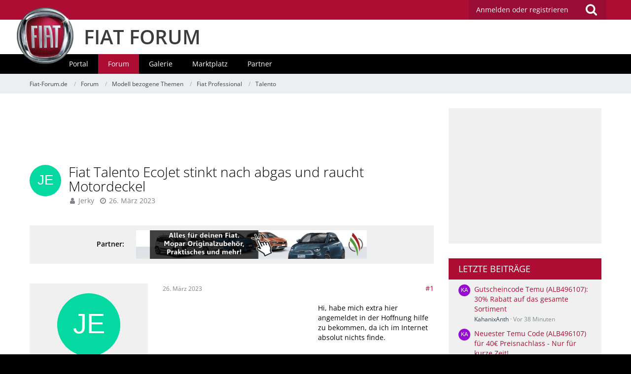

--- FILE ---
content_type: text/html; charset=UTF-8
request_url: https://www.fiat-forum.de/forum/thread/16473-fiat-talento-ecojet-stinkt-nach-abgas-und-raucht-motordeckel/
body_size: 32480
content:






<!DOCTYPE html>
<html dir="ltr" lang="de">
<head>
		
	<title>Fiat Talento EcoJet stinkt nach abgas und raucht Motordeckel  - Talento - Fiat-Forum.de</title>
	
	<meta charset="utf-8">
<meta name="viewport" content="width=device-width, initial-scale=1">
<meta name="format-detection" content="telephone=no">
<meta name="description" content="Hi, habe mich extra hier angemeldet in der Hoffnung hilfe zu bekommen, da ich im Internet absolut nichts finde.Meine schwester hat einen Talento Bus aus 2018, müsste der 120EcoJet Diesel sein. Sie hat mir erzählt das es seit einiger zeit abundzu im…">
<meta name="keywords" content="fiat, forum, community, treffen, Technik, Tuning, umbau">
<meta property="og:site_name" content="Fiat-Forum.de">
<meta property="og:title" content="Fiat Talento EcoJet stinkt nach abgas und raucht Motordeckel - Fiat-Forum.de">
<meta property="og:url" content="https://www.fiat-forum.de/forum/thread/16473-fiat-talento-ecojet-stinkt-nach-abgas-und-raucht-motordeckel/">
<meta property="og:type" content="article">
<meta property="og:description" content="Hi, habe mich extra hier angemeldet in der Hoffnung hilfe zu bekommen, da ich im Internet absolut nichts finde.Meine schwester hat einen Talento Bus aus 2018, müsste der 120EcoJet Diesel sein. Sie hat mir erzählt das es seit einiger zeit abundzu im…">

<!-- Stylesheets -->
	
<link rel="stylesheet" type="text/css" href="https://www.fiat-forum.de/style/style-2.css?m=1747649203">


<script>
	var SID_ARG_2ND	= '';
	var WCF_PATH = 'https://www.fiat-forum.de/';
	var WSC_API_URL = 'https://www.fiat-forum.de/forum/';
	var SECURITY_TOKEN = '9a1f9a6e614f136e056352213648591c8bf50b9d';
	var LANGUAGE_ID = 1;
	var LANGUAGE_USE_INFORMAL_VARIANT = false;
	var TIME_NOW = 1769768701;
	var LAST_UPDATE_TIME = 1666002293;
	var URL_LEGACY_MODE = false;
	var ENABLE_DEBUG_MODE = false;
	var ENABLE_PRODUCTION_DEBUG_MODE = false;
	var ENABLE_DEVELOPER_TOOLS = false;
	var WSC_API_VERSION = 2019;
	
	var REACTION_TYPES = {"1":{"title":"Gef\u00e4llt mir","renderedIcon":"<img\n\tsrc=\"https:\/\/www.fiat-forum.de\/images\/reaction\/like.svg\"\n\talt=\"Gef\u00e4llt mir\"\n\tclass=\"reactionType\"\n\tdata-reaction-type-id=\"1\"\n>","iconPath":"https:\/\/www.fiat-forum.de\/images\/reaction\/like.svg","showOrder":1,"reactionTypeID":1,"isAssignable":1},"2":{"title":"Danke","renderedIcon":"<img\n\tsrc=\"https:\/\/www.fiat-forum.de\/images\/reaction\/thanks.svg\"\n\talt=\"Danke\"\n\tclass=\"reactionType\"\n\tdata-reaction-type-id=\"2\"\n>","iconPath":"https:\/\/www.fiat-forum.de\/images\/reaction\/thanks.svg","showOrder":2,"reactionTypeID":2,"isAssignable":1},"3":{"title":"Haha","renderedIcon":"<img\n\tsrc=\"https:\/\/www.fiat-forum.de\/images\/reaction\/haha.svg\"\n\talt=\"Haha\"\n\tclass=\"reactionType\"\n\tdata-reaction-type-id=\"3\"\n>","iconPath":"https:\/\/www.fiat-forum.de\/images\/reaction\/haha.svg","showOrder":3,"reactionTypeID":3,"isAssignable":1},"4":{"title":"Verwirrend","renderedIcon":"<img\n\tsrc=\"https:\/\/www.fiat-forum.de\/images\/reaction\/confused.svg\"\n\talt=\"Verwirrend\"\n\tclass=\"reactionType\"\n\tdata-reaction-type-id=\"4\"\n>","iconPath":"https:\/\/www.fiat-forum.de\/images\/reaction\/confused.svg","showOrder":4,"reactionTypeID":4,"isAssignable":1},"5":{"title":"Traurig","renderedIcon":"<img\n\tsrc=\"https:\/\/www.fiat-forum.de\/images\/reaction\/sad.svg\"\n\talt=\"Traurig\"\n\tclass=\"reactionType\"\n\tdata-reaction-type-id=\"5\"\n>","iconPath":"https:\/\/www.fiat-forum.de\/images\/reaction\/sad.svg","showOrder":5,"reactionTypeID":5,"isAssignable":1},"6":{"title":"Gef\u00e4llt mir nicht","renderedIcon":"<img\n\tsrc=\"https:\/\/www.fiat-forum.de\/images\/reaction\/thumbsDown.svg\"\n\talt=\"Gef\u00e4llt mir nicht\"\n\tclass=\"reactionType\"\n\tdata-reaction-type-id=\"6\"\n>","iconPath":"https:\/\/www.fiat-forum.de\/images\/reaction\/thumbsDown.svg","showOrder":6,"reactionTypeID":6,"isAssignable":1}};
	
	</script>

<script src="https://www.fiat-forum.de/js/WoltLabSuite.Core.min.js?v=1666002293"></script>
<script>
requirejs.config({
	baseUrl: 'https://www.fiat-forum.de/js', 
	urlArgs: 't=1666002293'
	
});

window.addEventListener('pageshow', function(event) {
	if (event.persisted) {
		window.location.reload();
	}
});

</script>
<script>
	require([ 'Dom/Util' ], function(DomUtil) {
		var canonicalLink = elBySel('meta[property="og:url"]');
		if (canonicalLink) {
			elBySelAll('.contentTitle', undefined, function(contentTitle) {
				var title = contentTitle.innerHTML;
				var link = elCreate('a');
				
				link.classList.add('contentTitle');
				elAttr(
					link,
					'href',
					elAttr(canonicalLink, 'content')
				);
				
				DomUtil.replaceElement(contentTitle, link);
			});
		}
	});
</script><noscript>
	<style>
		.jsOnly {
			display: none !important;
		}
		
		.noJsOnly {
			display: block !important;
		}
	</style>
</noscript>

<script type="application/ld+json">
{
"@context": "http://schema.org",
"@type": "WebSite",
"url": "https:\/\/www.fiat-forum.de\/",
"potentialAction": {
"@type": "SearchAction",
"target": "https:\/\/www.fiat-forum.de\/search\/?q={search_term_string}",
"query-input": "required name=search_term_string"
}
}
</script>

<script src="https://www.fiat-forum.de/js/WoltLabSuite.Forum.tiny.min.js?v=1666002293"></script>
<script src="https://www.fiat-forum.de/js/WoltLabSuite.Calendar.tiny.min.js?v=1666002293"></script>
<script src="https://www.fiat-forum.de/js/WoltLabSuite.Gallery.tiny.min.js?v=1666002293"></script>
<!-- Icons -->
<link rel="apple-touch-icon" sizes="180x180" href="https://www.fiat-forum.de/images/favicon/2.apple-touch-icon.png">
<link rel="manifest" href="https://www.fiat-forum.de/images/favicon/2.manifest.json">
<link rel="shortcut icon" href="https://www.fiat-forum.de/images/favicon/2.favicon.ico">
<meta name="msapplication-config" content="https://www.fiat-forum.de/images/favicon/2.browserconfig.xml">
<meta name="theme-color" content="#ad0c33">

<script>
	var desktop_override = sessionStorage.getItem("desktop_override") == "true";
	if (desktop_override) {
    	document.querySelector("meta[name=viewport]").setAttribute("content", "width=1025");
    }
</script>

	
			<link rel="canonical" href="https://www.fiat-forum.de/forum/thread/16473-fiat-talento-ecojet-stinkt-nach-abgas-und-raucht-motordeckel/">
		
						
		</head>

<body id="tpl_wbb_thread"
	itemscope itemtype="http://schema.org/WebPage" itemid="https://www.fiat-forum.de/forum/thread/16473-fiat-talento-ecojet-stinkt-nach-abgas-und-raucht-motordeckel/"	data-template="thread" data-application="wbb" data-page-id="55" data-page-identifier="com.woltlab.wbb.Thread"	data-board-id="623"	class=" mobileShowPaginationTop">

<a id="top"></a>

<div id="pageContainer" class="pageContainer">
	
	
	<div id="pageHeaderContainer" class="pageHeaderContainer">
	<header id="pageHeader" class="pageHeader">
		<div id="pageHeaderPanel" class="pageHeaderPanel">
			<div class="layoutBoundary">
				<div class="box mainMenu" data-box-identifier="com.woltlab.wcf.MainMenu">
			
		
	<div class="boxContent">		<nav  aria-label="Hauptmenü">
	<ol class="boxMenu">
		
		
					<li class="" data-identifier="com.woltlab.wcf.Dashboard">
				<a href="https://www.fiat-forum.de/" class="boxMenuLink">
					<span class="boxMenuLinkTitle">Dashboard</span>
									</a>
				
				</li>				
									<li class=" boxMenuHasChildren" data-identifier="com.woltlab.wcf.MembersList">
				<a href="https://www.fiat-forum.de/members-list/" class="boxMenuLink">
					<span class="boxMenuLinkTitle">Mitglieder</span>
									</a>
				
				<ol class="boxMenuDepth1">				
									<li class="" data-identifier="com.woltlab.wcf.RecentActivityList">
				<a href="https://www.fiat-forum.de/recent-activity-list/" class="boxMenuLink">
					<span class="boxMenuLinkTitle">Letzte Aktivitäten</span>
									</a>
				
				</li>				
									<li class="" data-identifier="com.woltlab.wcf.UsersOnlineList">
				<a href="https://www.fiat-forum.de/users-online-list/" class="boxMenuLink">
					<span class="boxMenuLinkTitle">Benutzer online</span>
									</a>
				
				</li>				
									<li class="" data-identifier="com.woltlab.wcf.Team">
				<a href="https://www.fiat-forum.de/team/" class="boxMenuLink">
					<span class="boxMenuLinkTitle">Team</span>
									</a>
				
				</li>				
									<li class="" data-identifier="com.woltlab.wcf.UserSearch">
				<a href="https://www.fiat-forum.de/user-search/" class="boxMenuLink">
					<span class="boxMenuLinkTitle">Mitgliedersuche</span>
									</a>
				
				</li>				
									</ol></li>									<li class="active boxMenuHasChildren" data-identifier="com.woltlab.wbb.BoardList">
				<a href="https://www.fiat-forum.de/forum/" class="boxMenuLink" aria-current="page">
					<span class="boxMenuLinkTitle">Forum</span>
									</a>
				
				<ol class="boxMenuDepth1">				
									<li class="" data-identifier="com.woltlab.wbb.UnresolvedThreadList">
				<a href="https://www.fiat-forum.de/forum/unresolved-thread-list/" class="boxMenuLink">
					<span class="boxMenuLinkTitle">Unerledigte Themen</span>
									</a>
				
				</li>				
									</ol></li>									<li class=" boxMenuHasChildren" data-identifier="com.woltlab.calendar.Calendar">
				<a href="https://www.fiat-forum.de/calendar/" class="boxMenuLink">
					<span class="boxMenuLinkTitle">Kalender</span>
									</a>
				
				<ol class="boxMenuDepth1">				
									<li class="" data-identifier="com.woltlab.calendar.UpcomingEventList">
				<a href="https://www.fiat-forum.de/calendar/upcoming-event-list/" class="boxMenuLink">
					<span class="boxMenuLinkTitle">Termine</span>
									</a>
				
				</li>				
									<li class="" data-identifier="com.woltlab.calendar.Map">
				<a href="https://www.fiat-forum.de/calendar/map/" class="boxMenuLink">
					<span class="boxMenuLinkTitle">Karte</span>
									</a>
				
				</li>				
									</ol></li>									<li class=" boxMenuHasChildren" data-identifier="com.woltlab.gallery.Gallery">
				<a href="https://www.fiat-forum.de/gallery/" class="boxMenuLink">
					<span class="boxMenuLinkTitle">Galerie</span>
									</a>
				
				<ol class="boxMenuDepth1">				
									<li class="" data-identifier="com.woltlab.gallery.AlbumList">
				<a href="https://www.fiat-forum.de/gallery/album-list/" class="boxMenuLink">
					<span class="boxMenuLinkTitle">Alben</span>
									</a>
				
				</li>				
									<li class="" data-identifier="com.woltlab.gallery.Map">
				<a href="https://www.fiat-forum.de/gallery/map/" class="boxMenuLink">
					<span class="boxMenuLinkTitle">Karte</span>
									</a>
				
				</li>				
									</ol></li>									<li class=" boxMenuHasChildren" data-identifier="com.viecode.marketplace.Marketplace">
				<a href="https://www.fiat-forum.de/marketplace/" class="boxMenuLink">
					<span class="boxMenuLinkTitle">Marktplatz</span>
									</a>
				
				<ol class="boxMenuDepth1">				
									<li class="" data-identifier="com.viecode.marketplace.Map">
				<a href="https://www.fiat-forum.de/marketplace/map/" class="boxMenuLink">
					<span class="boxMenuLinkTitle">Karte</span>
									</a>
				
				</li>				
									<li class="" data-identifier="com.viecode.marketplace.RatingManagement">
				<a href="https://www.fiat-forum.de/marketplace/rating-management/" class="boxMenuLink">
					<span class="boxMenuLinkTitle">Bewertungen</span>
									</a>
				
				</li>				
									</ol></li>									<li class="" data-identifier="com.kittmedia.wcf.Partners">
				<a href="https://www.fiat-forum.de/partners/" class="boxMenuLink">
					<span class="boxMenuLinkTitle">Partner</span>
									</a>
				
				</li>				
																	
		
		
	</ol>
</nav>	</div>
</div>				
				<nav id="topMenu" class="userPanel">
		
	<ul class="userPanelItems">
												<!-- login box -->
				<li id="userLogin">
					<a class="loginLink" href="https://www.fiat-forum.de/login/">Anmelden oder registrieren</a>
					<div id="loginForm" class="loginForm" style="display: none">
						<form method="post" action="https://www.fiat-forum.de/login/">
							<section class="section loginFormLogin">
								<h2 class="sectionTitle">Anmeldung</h2>
								
								<dl>
									<dt><label for="username">Benutzername oder E-Mail-Adresse</label></dt>
									<dd>
										<input type="text" id="username" name="username" value="" required class="long" autocomplete="username">
									</dd>
								</dl>
								
								<dl>
									<dt><label for="password">Kennwort</label></dt>
									<dd>
										<input type="password" id="password" name="password" value="" class="long" autocomplete="current-password">
										<small><a href="https://www.fiat-forum.de/lost-password/">Kennwort vergessen</a></small>
									</dd>
								</dl>
								
																	<dl>
										<dt></dt>
										<dd>
											<label for="useCookies"><input type="checkbox" id="useCookies" name="useCookies" value="1" checked> Dauerhaft angemeldet bleiben</label>
										</dd>
									</dl>
																
								
								
								<div class="userLoginButtons">
									<input type="submit" value="Absenden" accesskey="s">
									<input type="hidden" name="url" value="/forum/thread/16473-fiat-talento-ecojet-stinkt-nach-abgas-und-raucht-motordeckel/">
									<input type="hidden" name="t" value="9a1f9a6e614f136e056352213648591c8bf50b9d">								</div>
							</section>
							
															<section class="section loginFormRegister">
									<h2 class="sectionTitle">Registrierung</h2>
									
									<p>Sie haben noch kein Benutzerkonto auf unserer Seite? <a href="https://www.fiat-forum.de/register/">Registrieren Sie sich kostenlos</a> und nehmen Sie an unserer Community teil!</p>
									
									<div class="userLoginButtons">
										<a href="https://www.fiat-forum.de/register/" class="button loginFormRegisterButton">Benutzerkonto erstellen</a>
									</div>
								</section>
														
							
						</form>
					</div>
					
					</li>
							
								
							
		<!-- page search -->
					<li class="jsOnly">
				<a href="#" id="userPanelSearchButton" class="jsTooltip" title="Suche"><span class="icon icon32 fa-search"></span> <span>Suche</span></a>
			</li>
			</ul>
</nav>
			</div>
		</div>
		
		<div id="bm_pageHeaderFacade" class="bm_pageHeaderFacade">
			<div class="layoutBoundary">
				<div id="logo" class="logo">
					<a href="/"></a> <h2><a href="/">FIAT FORUM</a></h2>
				</div>				
					

					
		
			
	
<div id="pageHeaderSearch" class="pageHeaderSearch">
	<form method="post" action="https://www.fiat-forum.de/search/">
		<div id="pageHeaderSearchInputContainer" class="pageHeaderSearchInputContainer">
			<div class="pageHeaderSearchType dropdown">
				<a href="#" class="button dropdownToggle"><span class="pageHeaderSearchTypeLabel">Dieses Thema</span></a>
				<ul class="dropdownMenu">
					<li><a href="#" data-extended-link="https://www.fiat-forum.de/search/" data-object-type="everywhere">Alles</a></li>
					<li class="dropdownDivider"></li>
					
											<li><a href="#" data-extended-link="https://www.fiat-forum.de/search/?types%5B%5D=com.woltlab.wbb.post" data-object-type="com.woltlab.wbb.post" data-parameters='{ "threadID": 16473 }'>Dieses Thema</a></li>		<li><a href="#" data-extended-link="https://www.fiat-forum.de/search/?types%5B%5D=com.woltlab.wbb.post" data-object-type="com.woltlab.wbb.post" data-parameters='{ "boardIDs[]": 623 }'>Dieses Forum</a></li>
						
						<li class="dropdownDivider"></li>
					
					
																													<li><a href="#" data-extended-link="https://www.fiat-forum.de/search/?types%5B%5D=com.woltlab.wcf.page" data-object-type="com.woltlab.wcf.page">Seiten</a></li>
																																			<li><a href="#" data-extended-link="https://www.fiat-forum.de/search/?types%5B%5D=com.woltlab.wbb.post" data-object-type="com.woltlab.wbb.post">Forum</a></li>
																								<li><a href="#" data-extended-link="https://www.fiat-forum.de/search/?types%5B%5D=com.woltlab.calendar.event" data-object-type="com.woltlab.calendar.event">Termine</a></li>
																								<li><a href="#" data-extended-link="https://www.fiat-forum.de/search/?types%5B%5D=com.woltlab.gallery.image" data-object-type="com.woltlab.gallery.image">Galerie</a></li>
																								<li><a href="#" data-extended-link="https://www.fiat-forum.de/search/?types%5B%5D=com.viecode.marketplace.entry" data-object-type="com.viecode.marketplace.entry">Marktplatz-Eintrag</a></li>
																																			<li><a href="#" data-extended-link="https://www.fiat-forum.de/search/?types%5B%5D=com.kittmedia.wcf.partners.banner" data-object-type="com.kittmedia.wcf.partners.banner">Banner</a></li>
																
					<li class="dropdownDivider"></li>
					<li><a class="pageHeaderSearchExtendedLink" href="https://www.fiat-forum.de/search/">Erweiterte Suche</a></li>
				</ul>
			</div>
			
			<input type="search" name="q" id="pageHeaderSearchInput" class="pageHeaderSearchInput" placeholder="Suchbegriff eingeben" autocomplete="off" value="" required>
			
			<button class="pageHeaderSearchInputButton button" type="submit">
				<span class="icon icon16 fa-search pointer" title="Suche"></span>
			</button>
			
			<div id="pageHeaderSearchParameters"></div>
			
						
			<input type="hidden" name="t" value="9a1f9a6e614f136e056352213648591c8bf50b9d">		</div>
	</form>
</div>

	</div>
		</div>		
		</header>
	
	
</div>
<div class="bm_navigation">
	<div class="bm_boundary">
					<div class="box bm_navigation" data-box-identifier="com.woltlab.wcf.genericMenuBox40">
			
		
	<div class="boxContent">		<nav id="bar" aria-label="bm_navigation">
	<ol id="menu">
		
		
					<li class="" data-identifier="com.woltlab.wcf.generic44">
				<a href="https://www.fiat-forum.de/" class="boxMenuLink">
					<span class="boxMenuLinkTitle">Portal</span>
									</a>
				
				</li>				
									<li class="active" data-identifier="com.woltlab.wcf.generic45">
				<a href="https://www.fiat-forum.de/forum/" class="boxMenuLink" aria-current="page">
					<span class="boxMenuLinkTitle">Forum</span>
									</a>
				
				</li>				
									<li class="" data-identifier="com.woltlab.wcf.generic46">
				<a href="https://www.fiat-forum.de/gallery/" class="boxMenuLink">
					<span class="boxMenuLinkTitle">Galerie</span>
									</a>
				
				</li>				
									<li class="" data-identifier="com.woltlab.wcf.generic47">
				<a href="https://www.fiat-forum.de/marketplace/" class="boxMenuLink">
					<span class="boxMenuLinkTitle">Marktplatz</span>
									</a>
				
				</li>				
									<li class="" data-identifier="com.woltlab.wcf.generic49">
				<a href="https://www.fiat-forum.de/partners/" class="boxMenuLink">
					<span class="boxMenuLinkTitle">Partner</span>
									</a>
				
				</li>				
																	
		
		
	</ol>
</nav>	</div>
</div>
	
	</div>
</div>
	
	
	
	
	
	<div class="pageNavigation">
	<div class="layoutBoundary">
			<nav class="breadcrumbs" aria-label="Verlaufsnavigation">
		<ol itemprop="breadcrumb" itemscope itemtype="http://schema.org/BreadcrumbList">
			<li title="Fiat-Forum.de" itemprop="itemListElement" itemscope itemtype="http://schema.org/ListItem">
							<a href="https://www.fiat-forum.de/" itemprop="item"><span itemprop="name">Fiat-Forum.de</span></a>
															<meta itemprop="position" content="1">
																					</li>
														
											<li title="Forum" itemprop="itemListElement" itemscope itemtype="http://schema.org/ListItem">
							<a href="https://www.fiat-forum.de/forum/" itemprop="item"><span itemprop="name">Forum</span></a>
															<meta itemprop="position" content="2">
																					</li>
														
											<li title="Modell bezogene Themen" itemprop="itemListElement" itemscope itemtype="http://schema.org/ListItem">
							<a href="https://www.fiat-forum.de/forum/board/583-modell-bezogene-themen/" itemprop="item"><span itemprop="name">Modell bezogene Themen</span></a>
															<meta itemprop="position" content="3">
																					</li>
														
											<li title="Fiat Professional" itemprop="itemListElement" itemscope itemtype="http://schema.org/ListItem">
							<a href="https://www.fiat-forum.de/forum/board/476-fiat-professional/" itemprop="item"><span itemprop="name">Fiat Professional</span></a>
															<meta itemprop="position" content="4">
																					</li>
														
											<li title="Talento" itemprop="itemListElement" itemscope itemtype="http://schema.org/ListItem">
							<a href="https://www.fiat-forum.de/forum/board/623-talento/" itemprop="item"><span itemprop="name">Talento</span></a>
															<meta itemprop="position" content="5">
																					</li>
		</ol>
	</nav>
		
		
	</div>
</div>
	
	
	
	<section id="main" class="main" role="main">
		<div class="layoutBoundary">
			
			<div id="content" class="content">
				<div class="wcfAdLocation wcfAdLocationHeaderContent"><div><script async src="https://pagead2.googlesyndication.com/pagead/js/adsbygoogle.js?client=ca-pub-4592859538630762"
     crossorigin="anonymous"></script>
<!-- FF_LEADERBOARD oben -->
<ins class="adsbygoogle"
     style="display:inline-block;width:728px;height:90px"
     data-ad-client="ca-pub-4592859538630762"
     data-ad-slot="4933590621"></ins>
<script>
     (adsbygoogle = window.adsbygoogle || []).push({});
</script></div></div>																				<header class="contentHeader messageGroupContentHeader wbbThread" data-thread-id="16473" data-is-link="0">
		<div class="contentHeaderIcon">
			<img src="[data-uri]" width="64" height="64" alt="" class="userAvatarImage">			
									
		</div>
		
		<div class="contentHeaderTitle">
			<h1 class="contentTitle">Fiat Talento EcoJet stinkt nach abgas und raucht Motordeckel</h1>
			<ul class="inlineList contentHeaderMetaData">
				
				
								
				<li>
					<span class="icon icon16 fa-user"></span>
											<a href="https://www.fiat-forum.de/user/23103-jerky/" class="userLink" data-user-id="23103">Jerky</a>
									</li>
				
				<li>
					<span class="icon icon16 fa-clock-o"></span>
					<a href="https://www.fiat-forum.de/forum/thread/16473-fiat-talento-ecojet-stinkt-nach-abgas-und-raucht-motordeckel/"><time datetime="2023-03-26T23:19:18+02:00" class="datetime" data-timestamp="1679865558" data-date="26. März 2023" data-time="23:19" data-offset="7200">26. März 2023</time></a>
				</li>
				
								
								
				
			</ul>
		</div>
		
		
	</header>
													
				
				
									<div class="boxesContentTop">
						<div class="boxContainer">
							<div class="box bm_partner" data-box-identifier="com.woltlab.wcf.genericBox68">
			
		
	<div class="boxContent">		<span>Partner:</span>
<a class="externalURL" href="/forum/index.php?click=1" target="_blank"><img class="bm_partnerbanner" src="https://www.fiat-forum.de/images/werbepartner/itw.png"><img class="bm_partnerbanner-mobile" src="https://www.fiat-forum.de/images/werbepartner/mobile/itw.png"></a>	</div>
</div>
						</div>
					</div>
				



	<div class="section">
		<ul class="wbbThreadPostList messageList jsClipboardContainer" data-type="com.woltlab.wbb.post">
													
						
		
			
		
	
	
			<li id="post65387" class="anchorFixedHeader messageGroupStarter">
			<article class="wbbPost message messageSidebarOrientationLeft jsClipboardObject jsMessage userOnlineGroupMarking6"
				data-post-id="65387" data-can-edit="0" data-can-edit-inline="0"
								data-object-id="65387" data-object-type="com.woltlab.wbb.likeablePost" data-user-id="23103"								itemid="https://www.fiat-forum.de/forum/thread/16473-fiat-talento-ecojet-stinkt-nach-abgas-und-raucht-motordeckel/?postID=65387#post65387" itemscope itemtype="http://schema.org/DiscussionForumPosting"
			>
				
				<meta itemprop="dateCreated" content="2023-03-26T23:19:18+02:00">
									<meta itemprop="headline" content="Fiat Talento EcoJet stinkt nach abgas und raucht Motordeckel">
									
					 
	
<aside role="presentation" class="messageSidebar member" itemprop="author" itemscope itemtype="http://schema.org/Person">
	<div class="messageAuthor">
		
		
								
							<div class="userAvatar">
					<a href="https://www.fiat-forum.de/user/23103-jerky/" aria-hidden="true"><img src="[data-uri]" width="128" height="128" alt="" class="userAvatarImage"></a>
					
									</div>
						
			<div class="messageAuthorContainer">
				<a href="https://www.fiat-forum.de/user/23103-jerky/" class="username userLink" data-user-id="23103" itemprop="url">
					<span itemprop="name">Jerky</span>
				</a>
														
					
							</div>
			
												<div class="userTitle">
						<span class="badge userTitleBadge black">Mitglied</span>
					</div>
				
				
							
						</div>
	
			
		
									<div class="userCredits">
					<dl class="plain dataList">
						<dt><a href="https://www.fiat-forum.de/user/23103-jerky/#likes" class="jsTooltip" title="Erhaltene Reaktionen von Jerky">Reaktionen</a></dt>
								<dd>6</dd>
														
															<dt><a href="#" class="activityPointsDisplay jsTooltip" title="Punkte von Jerky anzeigen" data-user-id="23103">Punkte</a></dt>
								<dd>56</dd>
														
														
														
								<dt><a href="https://www.fiat-forum.de/forum/user-post-list/23103-jerky/" title="Beiträge von Jerky" class="jsTooltip">Beiträge</a></dt>
	<dd>9</dd>
					</dl>
				</div>
			
				
		
	</aside>
				
				<div class="messageContent">
					<header class="messageHeader">
						<div class="messageHeaderBox">
							<ul class="messageHeaderMetaData">
								<li><a href="https://www.fiat-forum.de/forum/thread/16473-fiat-talento-ecojet-stinkt-nach-abgas-und-raucht-motordeckel/?postID=65387#post65387" class="permalink messagePublicationTime"><time datetime="2023-03-26T23:19:18+02:00" class="datetime" data-timestamp="1679865558" data-date="26. März 2023" data-time="23:19" data-offset="7200">26. März 2023</time></a></li>
								
								
							</ul>
							
							<ul class="messageStatus">
																																								
								
							</ul>
						</div>
						
						<ul class="messageQuickOptions">
															
														
															<li><a href="https://www.fiat-forum.de/forum/thread/16473-fiat-talento-ecojet-stinkt-nach-abgas-und-raucht-motordeckel/?postID=65387#post65387" class="jsTooltip jsButtonShare" title="Teilen" data-link-title="Fiat Talento EcoJet stinkt nach abgas und raucht Motordeckel">#1</a></li>
														
														
							
						</ul>
						
						
					</header>
					
					<div class="messageBody">
												
												
						
						
						<div class="messageText" itemprop="text">
															<div class="wcfAdLocation wbbAdLocationIn1stPost"><div><script async src="https://pagead2.googlesyndication.com/pagead/js/adsbygoogle.js?client=ca-pub-4592859538630762"
     crossorigin="anonymous"></script>
<!-- FF_MEDIUM-REC erster Beitrag -->
<ins class="adsbygoogle"
     style="display:inline-block;width:300px;height:250px"
     data-ad-client="ca-pub-4592859538630762"
     data-ad-slot="8819528254"></ins>
<script>
     (adsbygoogle = window.adsbygoogle || []).push({});
</script></div></div>														
							<p>Hi, habe mich extra hier angemeldet in der Hoffnung hilfe zu bekommen, da ich im Internet absolut nichts finde.<br><br>Meine schwester hat einen Talento Bus aus 2018, müsste der 120EcoJet Diesel sein. <br><br>Sie hat mir erzählt das es seit einiger zeit abundzu im Innenraum extreme nach Abgasen riecht. Also habe ich mir eben eine Taschenlampe genommen und mal im dunkeln nachgeguckt ob ich iorgendwo was sehe.<br><br>Unzwar hat das Modell ja keinen Öldeckel am Motor, sondern der sitzt ja an der stoßstange und geht mit einem schlauch oben zum Motor. Und genau dort, also wo andere fahrzeuge ihren öldckel haben , wo bei dem fiat der schlauch reingeht, dieses plastikdeckeldings, da qualmt es leicht raus wenn der Motor an ist.  <br><br>Hat das Problem jmd ? will das morgen mal nachgucken ob ich den abdrehen kann wie einen öldeckel, aber was kann das sein, sitzt da ein ventil ? oder ist das ding einfach nur locker? oder hat das teil einen dichtring ?</p>						</div>
						
						
					</div>
					
					<footer class="messageFooter">
												
												
												
						
						
						<div class="messageFooterNotes">
														
														
														
														
							
						</div>
						
						<div class="messageFooterGroup">
							
															        				<a href="#" class="reactionSummaryList jsOnly jsTooltip" data-object-type="com.woltlab.wbb.likeablePost" data-object-id="65387" title="Reaktionen auflisten">
									<span class="reactCountButton" data-reaction-type-id="2">
					<img
	src="https://www.fiat-forum.de/images/reaction/thanks.svg"
	alt="Danke"
	class="reactionType"
	data-reaction-type-id="2"
>					<span class="reactionCount">1</span>
				</span>
						</a>
							
							<ul class="messageFooterButtonsExtra buttonList smallButtons jsMobileNavigationExtra">
																																
							</ul>
							
							<ul class="messageFooterButtons buttonList smallButtons jsMobileNavigation">
																																								
							</ul>
						</div>

						
					</footer>
				</div>
			</article>
		</li>
		
	
	
						
				
					
								
		
			
		
	
	
			<li id="post65390" class="anchorFixedHeader">
			<article class="wbbPost message messageSidebarOrientationLeft jsClipboardObject jsMessage userOnlineGroupMarking6"
				data-post-id="65390" data-can-edit="0" data-can-edit-inline="0"
								data-object-id="65390" data-object-type="com.woltlab.wbb.likeablePost" data-user-id="21584"								itemid="https://www.fiat-forum.de/forum/thread/16473-fiat-talento-ecojet-stinkt-nach-abgas-und-raucht-motordeckel/?postID=65390#post65390" itemscope itemtype="http://schema.org/DiscussionForumPosting"
			>
				
				<meta itemprop="dateCreated" content="2023-03-27T11:57:42+02:00">
									
				
<aside role="presentation" class="messageSidebar member" itemprop="author" itemscope itemtype="http://schema.org/Person">
	<div class="messageAuthor">
		
		
								
							<div class="userAvatar">
					<a href="https://www.fiat-forum.de/user/21584-koslowsky/" aria-hidden="true"><img src="[data-uri]" width="128" height="128" alt="" class="userAvatarImage"></a>
					
									</div>
						
			<div class="messageAuthorContainer">
				<a href="https://www.fiat-forum.de/user/21584-koslowsky/" class="username userLink" data-user-id="21584" itemprop="url">
					<span itemprop="name">koslowsky</span>
				</a>
														
					
							</div>
			
												<div class="userTitle">
						<span class="badge userTitleBadge black">Fiat-Fahrer</span>
					</div>
				
				
							
						</div>
	
			
		
									<div class="userCredits">
					<dl class="plain dataList">
						<dt><a href="https://www.fiat-forum.de/user/21584-koslowsky/#likes" class="jsTooltip" title="Erhaltene Reaktionen von koslowsky">Reaktionen</a></dt>
								<dd>90</dd>
														
															<dt><a href="#" class="activityPointsDisplay jsTooltip" title="Punkte von koslowsky anzeigen" data-user-id="21584">Punkte</a></dt>
								<dd>505</dd>
														
														
														
								<dt><a href="https://www.fiat-forum.de/forum/user-post-list/21584-koslowsky/" title="Beiträge von koslowsky" class="jsTooltip">Beiträge</a></dt>
	<dd>75</dd>

							
																																																															<dt>Wohnort</dt>
											<dd>83104 Tuntenhausen</dd>
					</dl>
				</div>
			
				
		
	</aside>
				
				<div class="messageContent">
					<header class="messageHeader">
						<div class="messageHeaderBox">
							<ul class="messageHeaderMetaData">
								<li><a href="https://www.fiat-forum.de/forum/thread/16473-fiat-talento-ecojet-stinkt-nach-abgas-und-raucht-motordeckel/?postID=65390#post65390" class="permalink messagePublicationTime"><time datetime="2023-03-27T11:57:42+02:00" class="datetime" data-timestamp="1679911062" data-date="27. März 2023" data-time="11:57" data-offset="7200">27. März 2023</time></a></li>
								
								
							</ul>
							
							<ul class="messageStatus">
																																								
								
							</ul>
						</div>
						
						<ul class="messageQuickOptions">
															
														
															<li><a href="https://www.fiat-forum.de/forum/thread/16473-fiat-talento-ecojet-stinkt-nach-abgas-und-raucht-motordeckel/?postID=65390#post65390" class="jsTooltip jsButtonShare" title="Teilen" data-link-title="Fiat Talento EcoJet stinkt nach abgas und raucht Motordeckel">#2</a></li>
														
														
							
						</ul>
						
						
					</header>
					
					<div class="messageBody">
												
												
						
						
						<div class="messageText" itemprop="text">
														
							<p>Ich kenne den Talento nicht.</p><p>Aber, zuerst einmal Ölstand kontrollieren.</p><p>Dann - ist das AGR-Ventil zu? Hat er überhaupt eins?</p><p>Was macht die Kurbelwellenentlüftung?</p><p>LG Manfred</p>						</div>
						
						
					</div>
					
					<footer class="messageFooter">
												
												
												
						
						
						<div class="messageFooterNotes">
														
														
														
														
							
						</div>
						
						<div class="messageFooterGroup">
							
															        				<a href="#" class="reactionSummaryList jsOnly jsTooltip" data-object-type="com.woltlab.wbb.likeablePost" data-object-id="65390" title="Reaktionen auflisten">
									<span class="reactCountButton" data-reaction-type-id="2">
					<img
	src="https://www.fiat-forum.de/images/reaction/thanks.svg"
	alt="Danke"
	class="reactionType"
	data-reaction-type-id="2"
>					<span class="reactionCount">1</span>
				</span>
						</a>
							
							<ul class="messageFooterButtonsExtra buttonList smallButtons jsMobileNavigationExtra">
																																
							</ul>
							
							<ul class="messageFooterButtons buttonList smallButtons jsMobileNavigation">
																																								
							</ul>
						</div>

						
					</footer>
				</div>
			</article>
		</li>
		
	
	
										
						
						
						
							
					
								
		
			
		
	
	
			<li id="post65396" class="anchorFixedHeader messageGroupStarter">
			<article class="wbbPost message messageSidebarOrientationLeft jsClipboardObject jsMessage userOnlineGroupMarking6"
				data-post-id="65396" data-can-edit="0" data-can-edit-inline="0"
								data-object-id="65396" data-object-type="com.woltlab.wbb.likeablePost" data-user-id="23103"								itemid="https://www.fiat-forum.de/forum/thread/16473-fiat-talento-ecojet-stinkt-nach-abgas-und-raucht-motordeckel/?postID=65396#post65396" itemscope itemtype="http://schema.org/DiscussionForumPosting"
			>
				
				<meta itemprop="dateCreated" content="2023-03-27T19:55:34+02:00">
									
				
<aside role="presentation" class="messageSidebar member" itemprop="author" itemscope itemtype="http://schema.org/Person">
	<div class="messageAuthor">
		
		
								
							<div class="userAvatar">
					<a href="https://www.fiat-forum.de/user/23103-jerky/" aria-hidden="true"><img src="[data-uri]" width="128" height="128" alt="" class="userAvatarImage"></a>
					
									</div>
						
			<div class="messageAuthorContainer">
				<a href="https://www.fiat-forum.de/user/23103-jerky/" class="username userLink" data-user-id="23103" itemprop="url">
					<span itemprop="name">Jerky</span>
				</a>
														
					
							</div>
			
												<div class="userTitle">
						<span class="badge userTitleBadge black">Mitglied</span>
					</div>
				
				
							
						</div>
	
			
		
									<div class="userCredits">
					<dl class="plain dataList">
						<dt><a href="https://www.fiat-forum.de/user/23103-jerky/#likes" class="jsTooltip" title="Erhaltene Reaktionen von Jerky">Reaktionen</a></dt>
								<dd>6</dd>
														
															<dt><a href="#" class="activityPointsDisplay jsTooltip" title="Punkte von Jerky anzeigen" data-user-id="23103">Punkte</a></dt>
								<dd>56</dd>
														
														
														
								<dt><a href="https://www.fiat-forum.de/forum/user-post-list/23103-jerky/" title="Beiträge von Jerky" class="jsTooltip">Beiträge</a></dt>
	<dd>9</dd>
					</dl>
				</div>
			
				
		
	</aside>
				
				<div class="messageContent">
					<header class="messageHeader">
						<div class="messageHeaderBox">
							<ul class="messageHeaderMetaData">
								<li><a href="https://www.fiat-forum.de/forum/thread/16473-fiat-talento-ecojet-stinkt-nach-abgas-und-raucht-motordeckel/?postID=65396#post65396" class="permalink messagePublicationTime"><time datetime="2023-03-27T19:55:34+02:00" class="datetime" data-timestamp="1679939734" data-date="27. März 2023" data-time="19:55" data-offset="7200">27. März 2023</time></a></li>
								
								
							</ul>
							
							<ul class="messageStatus">
																																								
								
							</ul>
						</div>
						
						<ul class="messageQuickOptions">
															
														
															<li><a href="https://www.fiat-forum.de/forum/thread/16473-fiat-talento-ecojet-stinkt-nach-abgas-und-raucht-motordeckel/?postID=65396#post65396" class="jsTooltip jsButtonShare" title="Teilen" data-link-title="Fiat Talento EcoJet stinkt nach abgas und raucht Motordeckel">#3</a></li>
														
														
							
						</ul>
						
						
					</header>
					
					<div class="messageBody">
												
												
						
						
						<div class="messageText" itemprop="text">
														
							<p>Also habe eben nochmal nachgeguckt, dort wo der schlauchreingeht dampft es raus oder halt oben am gelben deckel wenn ich ihn öffne, habe den schlauch mal abgemacht und den schwarzen deckel rausgenommen, in dem stück UND in dem schlauch selbst ist alles voller schwarzer öliger dickflüssiger masse.<br><br>Ölstand seit langer zeit immer noch kurz vor max, also können keinen ölverbrauch entdecken, letzter ölwechsel war vor ca 8 -9 monaten, auto hat jetzt knapp 100 000 km runter, aber boardcomputer sagt auch schon wieder inspektion, wobei das von den intervallen ja eh nicht hinkommt, weder km, noch zeitraum,..  hoffe jmd kann sehr genaue vermutungen anstellen sodass man sich wohl viel geld sparen kann.<br><br>Denn wenn man fährt und irgendwo an der ampel zb steht kommt dieser abgasgeruch in den innenraum trotz ausgeschalteter lüftung. <br><br>Oder kann es einfach sein das der Dichtring nicht mehr dichthält ? Finde das ganze nur merkwürdig, da das auto gerade mal 4 jahre alt ist.</p><p><br>hier die Bilder dazu<br><br><a href="https://abload.de/image.php?img=c4f3266c-a3ee-401d-9ab1d02.jpg" class="externalURL" target="_blank" rel="noopener noreferrer"><img src="https://www.fiat-forum.de/image-proxy/?key=3341335554d3e0b625971abe1f92bb088b3d30a1b089a8f8a030bb420ea0fa18-aHR0cHM6Ly9hYmxvYWQuZGUvdGh1bWIvYzRmMzI2NmMtYTNlZS00MDFkLTlhYjFkMDIuanBn" alt="c4f3266c-a3ee-401d-9ab1d02.jpg" class="jsResizeImage" data-valid="true"></a><br><br><a href="https://abload.de/image.php?img=ccc135e2-396b-43e9-996od0v.jpg" class="externalURL" target="_blank" rel="noopener noreferrer"><img src="https://www.fiat-forum.de/image-proxy/?key=2f0a1fb8c5afc85993d8f81e8ae09479d3c93460abee0e3176f028e98998f969-aHR0cHM6Ly9hYmxvYWQuZGUvdGh1bWIvY2NjMTM1ZTItMzk2Yi00M2U5LTk5Nm9kMHYuanBn" alt="ccc135e2-396b-43e9-996od0v.jpg" class="jsResizeImage" data-valid="true"></a><br><br><a href="https://abload.de/image.php?img=3384f92a-9b17-4faa-9f18ete.jpg" class="externalURL" target="_blank" rel="noopener noreferrer"><img src="https://www.fiat-forum.de/image-proxy/?key=575a15214dadf4cf4fa48052334a8603b502164c9de0ac4aca36fe1e0b0e8e2e-aHR0cHM6Ly9hYmxvYWQuZGUvdGh1bWIvMzM4NGY5MmEtOWIxNy00ZmFhLTlmMThldGUuanBn" alt="3384f92a-9b17-4faa-9f18ete.jpg" class="jsResizeImage" data-valid="true"></a><br><br><a href="https://abload.de/image.php?img=8184b7ab-f167-45d5-ad53ixs.jpg" class="externalURL" target="_blank" rel="noopener noreferrer"><img src="https://www.fiat-forum.de/image-proxy/?key=12ff5cbe456900efb83f1cdfb0e162c31438122cd8d14cb52e3f726e23bbb17f-aHR0cHM6Ly9hYmxvYWQuZGUvdGh1bWIvODE4NGI3YWItZjE2Ny00NWQ1LWFkNTNpeHMuanBn" alt="8184b7ab-f167-45d5-ad53ixs.jpg" class="jsResizeImage" data-valid="true"></a></p>						</div>
						
						
					</div>
					
					<footer class="messageFooter">
												
												
												
						
						
						<div class="messageFooterNotes">
															<p class="messageFooterNote wbbPostEditNote">Einmal editiert, zuletzt von <a href="https://www.fiat-forum.de/user/23103/" class="userLink" data-user-id="23103">Jerky</a> (<time datetime="2023-03-27T22:02:37+02:00" class="datetime" data-timestamp="1679947357" data-date="27. März 2023" data-time="22:02" data-offset="7200">27. März 2023</time>)</p>
														
														
														
														
							
						</div>
						
						<div class="messageFooterGroup">
							
															        				<a href="#" class="reactionSummaryList jsOnly jsTooltip" data-object-type="com.woltlab.wbb.likeablePost" data-object-id="65396" title="Reaktionen auflisten">
									<span class="reactCountButton" data-reaction-type-id="2">
					<img
	src="https://www.fiat-forum.de/images/reaction/thanks.svg"
	alt="Danke"
	class="reactionType"
	data-reaction-type-id="2"
>					<span class="reactionCount">1</span>
				</span>
						</a>
							
							<ul class="messageFooterButtonsExtra buttonList smallButtons jsMobileNavigationExtra">
																																
							</ul>
							
							<ul class="messageFooterButtons buttonList smallButtons jsMobileNavigation">
																																								
							</ul>
						</div>

						
					</footer>
				</div>
			</article>
		</li>
		
	
	
									
							
						
						
							
					
								
		
			
		
	
	
			<li id="post65397" class="anchorFixedHeader">
			<article class="wbbPost message messageSidebarOrientationLeft jsClipboardObject jsMessage userOnlineGroupMarking6"
				data-post-id="65397" data-can-edit="0" data-can-edit-inline="0"
								data-object-id="65397" data-object-type="com.woltlab.wbb.likeablePost" data-user-id="21584"								itemid="https://www.fiat-forum.de/forum/thread/16473-fiat-talento-ecojet-stinkt-nach-abgas-und-raucht-motordeckel/?postID=65397#post65397" itemscope itemtype="http://schema.org/DiscussionForumPosting"
			>
				
				<meta itemprop="dateCreated" content="2023-03-28T09:47:49+02:00">
									
				
<aside role="presentation" class="messageSidebar member" itemprop="author" itemscope itemtype="http://schema.org/Person">
	<div class="messageAuthor">
		
		
								
							<div class="userAvatar">
					<a href="https://www.fiat-forum.de/user/21584-koslowsky/" aria-hidden="true"><img src="[data-uri]" width="128" height="128" alt="" class="userAvatarImage"></a>
					
									</div>
						
			<div class="messageAuthorContainer">
				<a href="https://www.fiat-forum.de/user/21584-koslowsky/" class="username userLink" data-user-id="21584" itemprop="url">
					<span itemprop="name">koslowsky</span>
				</a>
														
					
							</div>
			
												<div class="userTitle">
						<span class="badge userTitleBadge black">Fiat-Fahrer</span>
					</div>
				
				
							
						</div>
	
			
		
									<div class="userCredits">
					<dl class="plain dataList">
						<dt><a href="https://www.fiat-forum.de/user/21584-koslowsky/#likes" class="jsTooltip" title="Erhaltene Reaktionen von koslowsky">Reaktionen</a></dt>
								<dd>90</dd>
														
															<dt><a href="#" class="activityPointsDisplay jsTooltip" title="Punkte von koslowsky anzeigen" data-user-id="21584">Punkte</a></dt>
								<dd>505</dd>
														
														
														
								<dt><a href="https://www.fiat-forum.de/forum/user-post-list/21584-koslowsky/" title="Beiträge von koslowsky" class="jsTooltip">Beiträge</a></dt>
	<dd>75</dd>

							
																																																															<dt>Wohnort</dt>
											<dd>83104 Tuntenhausen</dd>
					</dl>
				</div>
			
				
		
	</aside>
				
				<div class="messageContent">
					<header class="messageHeader">
						<div class="messageHeaderBox">
							<ul class="messageHeaderMetaData">
								<li><a href="https://www.fiat-forum.de/forum/thread/16473-fiat-talento-ecojet-stinkt-nach-abgas-und-raucht-motordeckel/?postID=65397#post65397" class="permalink messagePublicationTime"><time datetime="2023-03-28T09:47:49+02:00" class="datetime" data-timestamp="1679989669" data-date="28. März 2023" data-time="09:47" data-offset="7200">28. März 2023</time></a></li>
								
								
							</ul>
							
							<ul class="messageStatus">
																																								
								
							</ul>
						</div>
						
						<ul class="messageQuickOptions">
															
														
															<li><a href="https://www.fiat-forum.de/forum/thread/16473-fiat-talento-ecojet-stinkt-nach-abgas-und-raucht-motordeckel/?postID=65397#post65397" class="jsTooltip jsButtonShare" title="Teilen" data-link-title="Fiat Talento EcoJet stinkt nach abgas und raucht Motordeckel">#4</a></li>
														
														
							
						</ul>
						
						
					</header>
					
					<div class="messageBody">
												
												
						
						
						<div class="messageText" itemprop="text">
														
							<p>Ich würde zuerst eine Ölschlammspülung vornehmen.</p><p>In etwa so ein Mittel: <a href="https://www.ebay.de/itm/402519296675?mkcid=16&amp;mkevt=1&amp;mkrid=707-127634-2357-0&amp;ssspo=oB67aQzqSD-&amp;sssrc=2047675&amp;ssuid=qZLqxDGVRM-&amp;widget_ver=artemis&amp;media=COPY" class="externalURL" target="_blank" rel="noopener noreferrer">https://www.ebay.de/itm/402519…et_ver=artemis&amp;media=COPY</a></p><p>zum Motoröl dazugeben, Motor ca. 15 Minuten warm laufen lassen, und dann einen Ölwechsel inkl. Filterwechsel vornehmen.</p>						</div>
						
						
					</div>
					
					<footer class="messageFooter">
												
												
												
						
						
						<div class="messageFooterNotes">
														
														
														
														
							
						</div>
						
						<div class="messageFooterGroup">
							
															        				<a href="#" class="reactionSummaryList jsOnly jsTooltip" data-object-type="com.woltlab.wbb.likeablePost" data-object-id="65397" title="Reaktionen auflisten">
									<span class="reactCountButton" data-reaction-type-id="2">
					<img
	src="https://www.fiat-forum.de/images/reaction/thanks.svg"
	alt="Danke"
	class="reactionType"
	data-reaction-type-id="2"
>					<span class="reactionCount">1</span>
				</span>
						</a>
							
							<ul class="messageFooterButtonsExtra buttonList smallButtons jsMobileNavigationExtra">
																																
							</ul>
							
							<ul class="messageFooterButtons buttonList smallButtons jsMobileNavigation">
																																								
							</ul>
						</div>

						
					</footer>
				</div>
			</article>
		</li>
		
	
	
										
						
						
						
							
					
								
		
			
		
	
	
			<li id="post65399" class="anchorFixedHeader">
			<article class="wbbPost message messageSidebarOrientationLeft jsClipboardObject jsMessage userOnlineGroupMarking6"
				data-post-id="65399" data-can-edit="0" data-can-edit-inline="0"
								data-object-id="65399" data-object-type="com.woltlab.wbb.likeablePost" data-user-id="6058"								itemid="https://www.fiat-forum.de/forum/thread/16473-fiat-talento-ecojet-stinkt-nach-abgas-und-raucht-motordeckel/?postID=65399#post65399" itemscope itemtype="http://schema.org/DiscussionForumPosting"
			>
				
				<meta itemprop="dateCreated" content="2023-03-28T16:31:45+02:00">
									
				
<aside role="presentation" class="messageSidebar member" itemprop="author" itemscope itemtype="http://schema.org/Person">
	<div class="messageAuthor">
		
		
								
							<div class="userAvatar">
					<a href="https://www.fiat-forum.de/user/6058-tscharlie/" aria-hidden="true"><img src="https://www.fiat-forum.de/images/avatars/7a/660-7a9453ad7d26fb029680618f25fab4cf9b03aeff.jpg" width="128" height="128" alt="" class="userAvatarImage"></a>
					
									</div>
						
			<div class="messageAuthorContainer">
				<a href="https://www.fiat-forum.de/user/6058-tscharlie/" class="username userLink" data-user-id="6058" itemprop="url">
					<span itemprop="name">Tscharlie</span>
				</a>
														
					
							</div>
			
												<div class="userTitle">
						<span class="badge userTitleBadge black">Fiat-Profi</span>
					</div>
				
				
							
						</div>
	
			
		
									<div class="userCredits">
					<dl class="plain dataList">
						<dt><a href="https://www.fiat-forum.de/user/6058-tscharlie/#likes" class="jsTooltip" title="Erhaltene Reaktionen von Tscharlie">Reaktionen</a></dt>
								<dd>538</dd>
														
															<dt><a href="#" class="activityPointsDisplay jsTooltip" title="Punkte von Tscharlie anzeigen" data-user-id="6058">Punkte</a></dt>
								<dd>2.926</dd>
														
														
														
								<dt><a href="https://www.fiat-forum.de/forum/user-post-list/6058-tscharlie/" title="Beiträge von Tscharlie" class="jsTooltip">Beiträge</a></dt>
	<dd>462</dd>
					</dl>
				</div>
			
				
		
	</aside>
				
				<div class="messageContent">
					<header class="messageHeader">
						<div class="messageHeaderBox">
							<ul class="messageHeaderMetaData">
								<li><a href="https://www.fiat-forum.de/forum/thread/16473-fiat-talento-ecojet-stinkt-nach-abgas-und-raucht-motordeckel/?postID=65399#post65399" class="permalink messagePublicationTime"><time datetime="2023-03-28T16:31:45+02:00" class="datetime" data-timestamp="1680013905" data-date="28. März 2023" data-time="16:31" data-offset="7200">28. März 2023</time></a></li>
								
								
							</ul>
							
							<ul class="messageStatus">
																																								
								
							</ul>
						</div>
						
						<ul class="messageQuickOptions">
															
														
															<li><a href="https://www.fiat-forum.de/forum/thread/16473-fiat-talento-ecojet-stinkt-nach-abgas-und-raucht-motordeckel/?postID=65399#post65399" class="jsTooltip jsButtonShare" title="Teilen" data-link-title="Fiat Talento EcoJet stinkt nach abgas und raucht Motordeckel">#5</a></li>
														
														
							
						</ul>
						
						
					</header>
					
					<div class="messageBody">
												
												
						
						
						<div class="messageText" itemprop="text">
														
							<p>Ich wollte mir die Bilder ansehen, aber sorry ich bestätige niemand irgendwas.</p><p><br></p><p>Wenn am Öleinfüsstutzen was undicht ist, wie soll es da nach Abgas riechen?</p><p><br></p><p>Wenn die Kopfdichtung so durchbläst, dass man dann am Öleinfüllstutzen Abgas riechen kann, dann such dir eine gute Werkstatt nimm eine Kredit auf und lass das richten.</p>						</div>
						
						
					</div>
					
					<footer class="messageFooter">
												
												
												
						
						
						<div class="messageFooterNotes">
														
														
														
														
							
						</div>
						
						<div class="messageFooterGroup">
							
															        	<a href="#" class="reactionSummaryList jsOnly jsTooltip" data-object-type="com.woltlab.wbb.likeablePost" data-object-id="65399" title="Reaktionen auflisten" style="display: none;">
			</a>
							
							<ul class="messageFooterButtonsExtra buttonList smallButtons jsMobileNavigationExtra">
																																
							</ul>
							
							<ul class="messageFooterButtons buttonList smallButtons jsMobileNavigation">
																																								
							</ul>
						</div>

						
					</footer>
				</div>
			</article>
		</li>
		
	
	
									
						
							
						
							
					
								
		
			
		
	
	
			<li id="post65400" class="anchorFixedHeader messageGroupStarter">
			<article class="wbbPost message messageSidebarOrientationLeft jsClipboardObject jsMessage userOnlineGroupMarking6"
				data-post-id="65400" data-can-edit="0" data-can-edit-inline="0"
								data-object-id="65400" data-object-type="com.woltlab.wbb.likeablePost" data-user-id="23103"								itemid="https://www.fiat-forum.de/forum/thread/16473-fiat-talento-ecojet-stinkt-nach-abgas-und-raucht-motordeckel/?postID=65400#post65400" itemscope itemtype="http://schema.org/DiscussionForumPosting"
			>
				
				<meta itemprop="dateCreated" content="2023-03-28T18:41:01+02:00">
									
				
<aside role="presentation" class="messageSidebar member" itemprop="author" itemscope itemtype="http://schema.org/Person">
	<div class="messageAuthor">
		
		
								
							<div class="userAvatar">
					<a href="https://www.fiat-forum.de/user/23103-jerky/" aria-hidden="true"><img src="[data-uri]" width="128" height="128" alt="" class="userAvatarImage"></a>
					
									</div>
						
			<div class="messageAuthorContainer">
				<a href="https://www.fiat-forum.de/user/23103-jerky/" class="username userLink" data-user-id="23103" itemprop="url">
					<span itemprop="name">Jerky</span>
				</a>
														
					
							</div>
			
												<div class="userTitle">
						<span class="badge userTitleBadge black">Mitglied</span>
					</div>
				
				
							
						</div>
	
			
		
									<div class="userCredits">
					<dl class="plain dataList">
						<dt><a href="https://www.fiat-forum.de/user/23103-jerky/#likes" class="jsTooltip" title="Erhaltene Reaktionen von Jerky">Reaktionen</a></dt>
								<dd>6</dd>
														
															<dt><a href="#" class="activityPointsDisplay jsTooltip" title="Punkte von Jerky anzeigen" data-user-id="23103">Punkte</a></dt>
								<dd>56</dd>
														
														
														
								<dt><a href="https://www.fiat-forum.de/forum/user-post-list/23103-jerky/" title="Beiträge von Jerky" class="jsTooltip">Beiträge</a></dt>
	<dd>9</dd>
					</dl>
				</div>
			
				
		
	</aside>
				
				<div class="messageContent">
					<header class="messageHeader">
						<div class="messageHeaderBox">
							<ul class="messageHeaderMetaData">
								<li><a href="https://www.fiat-forum.de/forum/thread/16473-fiat-talento-ecojet-stinkt-nach-abgas-und-raucht-motordeckel/?postID=65400#post65400" class="permalink messagePublicationTime"><time datetime="2023-03-28T18:41:01+02:00" class="datetime" data-timestamp="1680021661" data-date="28. März 2023" data-time="18:41" data-offset="7200">28. März 2023</time></a></li>
								
								
							</ul>
							
							<ul class="messageStatus">
																																								
								
							</ul>
						</div>
						
						<ul class="messageQuickOptions">
															
														
															<li><a href="https://www.fiat-forum.de/forum/thread/16473-fiat-talento-ecojet-stinkt-nach-abgas-und-raucht-motordeckel/?postID=65400#post65400" class="jsTooltip jsButtonShare" title="Teilen" data-link-title="Fiat Talento EcoJet stinkt nach abgas und raucht Motordeckel">#6</a></li>
														
														
							
						</ul>
						
						
					</header>
					
					<div class="messageBody">
												
												
						
						
						<div class="messageText" itemprop="text">
														
							<blockquote class="quoteBox collapsibleBbcode jsCollapsibleBbcode" cite="https://www.fiat-forum.de/forum/thread/16473-fiat-talento-ecojet-stinkt-nach-abgas-und-raucht-motordeckel/?postID=65399#post65399">
	<div class="quoteBoxIcon">
					<a href="https://www.fiat-forum.de/user/6058-tscharlie/" class="userLink" data-user-id="6058" aria-hidden="true"><img src="https://www.fiat-forum.de/images/avatars/7a/660-7a9453ad7d26fb029680618f25fab4cf9b03aeff.jpg" width="64" height="64" alt="" class="userAvatarImage"></a>
			</div>
	
	<div class="quoteBoxTitle">
		<span class="quoteBoxTitle">
												<a href="https://www.fiat-forum.de/forum/thread/16473-fiat-talento-ecojet-stinkt-nach-abgas-und-raucht-motordeckel/?postID=65399#post65399">Zitat von Tscharlie</a>
									</span>
	</div>
	
	<div class="quoteBoxContent">
		<p>Ich wollte mir die Bilder ansehen, aber sorry ich bestätige niemand irgendwas.</p><p><br></p><p>Wenn am Öleinfüsstutzen was undicht ist, wie soll es da nach Abgas riechen?</p><p><br></p><p>Wenn die Kopfdichtung so durchbläst, dass man dann am Öleinfüllstutzen Abgas riechen kann, dann such dir eine gute Werkstatt nimm eine Kredit auf und lass das richten.</p>
	</div>
	
	</blockquote><p>Das hat mit der Kopfdichtung nichts zu tun, und ich will auch keine bestätigung sondern nur vllt möglichkeiten, dann ist abgas das falsche wort gewesen, dachte das ist die einfachste beschreibung, so ein ganz feiner weißer dampf der baim "öldeckel" entweicht, und der riecht halt, denke das sind die blowby gase oder wie man die nennt.<br><br>Wie gesagt das auto macht NULL probleme, kein Ruckeln, keine schwankungen im Leerlauf, keine Probleme beim Beschleunigen kein ausgehen, und kein Ölverbrauch.<br><br>So und um es anders zu sagen, es gibt bei uns nur eine Werkstatt für Fiat in der nähe und die sind absolut unfähig, Ob es um anhängerkupplung ging, glühkerzen , stoßsstange usw, immer gabs probleme und es wurde nie richtig erledigt. Bei freunden mit Firmenfahrzeugen und bei eigenen. So und bevor man das Auto dort hinbringt und die etwas tauschen wollen was aber noch funktioniert und tage suchen, und man 1000€ zahlen soll obwohl es vllt nur der O ring am tankdeckel ist. Dachte ich kann ich hier ja mal fragen.<br><br>Wenn du mit dem falschen fuß aufgestanden bist und schlechte laune hast dan lass es woanders raus und kommentier doch nicht so patzig. Danke</p>						</div>
						
						
					</div>
					
					<footer class="messageFooter">
												
												
												
						
						
						<div class="messageFooterNotes">
														
														
														
														
							
						</div>
						
						<div class="messageFooterGroup">
							
															        				<a href="#" class="reactionSummaryList jsOnly jsTooltip" data-object-type="com.woltlab.wbb.likeablePost" data-object-id="65400" title="Reaktionen auflisten">
									<span class="reactCountButton" data-reaction-type-id="2">
					<img
	src="https://www.fiat-forum.de/images/reaction/thanks.svg"
	alt="Danke"
	class="reactionType"
	data-reaction-type-id="2"
>					<span class="reactionCount">1</span>
				</span>
						</a>
							
							<ul class="messageFooterButtonsExtra buttonList smallButtons jsMobileNavigationExtra">
																																
							</ul>
							
							<ul class="messageFooterButtons buttonList smallButtons jsMobileNavigation">
																																								
							</ul>
						</div>

						
					</footer>
				</div>
			</article>
		</li>
		
	
	
										
						
							
						
						
							
					
								
		
			
		
	
	
			<li id="post65404" class="anchorFixedHeader">
			<article class="wbbPost message messageSidebarOrientationLeft jsClipboardObject jsMessage userOnlineGroupMarking5"
				data-post-id="65404" data-can-edit="0" data-can-edit-inline="0"
								data-object-id="65404" data-object-type="com.woltlab.wbb.likeablePost" data-user-id="5817"								itemid="https://www.fiat-forum.de/forum/thread/16473-fiat-talento-ecojet-stinkt-nach-abgas-und-raucht-motordeckel/?postID=65404#post65404" itemscope itemtype="http://schema.org/DiscussionForumPosting"
			>
				
				<meta itemprop="dateCreated" content="2023-03-29T18:31:50+02:00">
									
				
<aside role="presentation" class="messageSidebar member" itemprop="author" itemscope itemtype="http://schema.org/Person">
	<div class="messageAuthor">
		
		
								
							<div class="userAvatar">
					<a href="https://www.fiat-forum.de/user/5817-fiatracer88/" aria-hidden="true"><img src="https://www.fiat-forum.de/images/avatars/9e/463-9e6508121e4e379459ba7aedd31a8cd7e324e01e.jpg" width="128" height="128" alt="" class="userAvatarImage"></a>
					
									</div>
						
			<div class="messageAuthorContainer">
				<a href="https://www.fiat-forum.de/user/5817-fiatracer88/" class="username userLink" data-user-id="5817" itemprop="url">
					<span itemprop="name"><span style="color:#0000FF">Fiatracer88</span></span>
				</a>
														
					
							</div>
			
												<div class="userTitle">
						<span class="badge userTitleBadge blue">Moderator</span>
					</div>
				
				
							
						</div>
	
			
		
									<div class="userCredits">
					<dl class="plain dataList">
						<dt><a href="https://www.fiat-forum.de/user/5817-fiatracer88/#likes" class="jsTooltip" title="Erhaltene Reaktionen von Fiatracer88">Reaktionen</a></dt>
								<dd>718</dd>
														
															<dt><a href="#" class="activityPointsDisplay jsTooltip" title="Punkte von Fiatracer88 anzeigen" data-user-id="5817">Punkte</a></dt>
								<dd>10.292</dd>
														
														
														
								<dt><a href="https://www.fiat-forum.de/forum/user-post-list/5817-fiatracer88/" title="Beiträge von Fiatracer88" class="jsTooltip">Beiträge</a></dt>
	<dd>1.850</dd>
	<dt><a href="https://www.fiat-forum.de/gallery/user-image-list/5817-fiatracer88/" title="Bilder von Fiatracer88" class="jsTooltip">Bilder</a></dt>
	<dd>11</dd>

							
																																																															<dt>Wohnort</dt>
											<dd>Nähe der einzigsten Stadt ohne Autobahn das ist Marburg a.d. Lahn</dd>
					</dl>
				</div>
			
				
		
	</aside>
				
				<div class="messageContent">
					<header class="messageHeader">
						<div class="messageHeaderBox">
							<ul class="messageHeaderMetaData">
								<li><a href="https://www.fiat-forum.de/forum/thread/16473-fiat-talento-ecojet-stinkt-nach-abgas-und-raucht-motordeckel/?postID=65404#post65404" class="permalink messagePublicationTime"><time datetime="2023-03-29T18:31:50+02:00" class="datetime" data-timestamp="1680107510" data-date="29. März 2023" data-time="18:31" data-offset="7200">29. März 2023</time></a></li>
								
								
							</ul>
							
							<ul class="messageStatus">
																																								
								
							</ul>
						</div>
						
						<ul class="messageQuickOptions">
															
														
															<li><a href="https://www.fiat-forum.de/forum/thread/16473-fiat-talento-ecojet-stinkt-nach-abgas-und-raucht-motordeckel/?postID=65404#post65404" class="jsTooltip jsButtonShare" title="Teilen" data-link-title="Fiat Talento EcoJet stinkt nach abgas und raucht Motordeckel">#7</a></li>
														
														
							
						</ul>
						
						
					</header>
					
					<div class="messageBody">
												
												
						
						
						<div class="messageText" itemprop="text">
														
							<p>Ich geh davon aus dass der Ganze Schnorchel bzw das Kunstoffteil was im Ventildeckel steckt, nicht mehr Dicht ist und man die Austretenden Öldämpfe riecht.</p>						</div>
						
						
					</div>
					
					<footer class="messageFooter">
												
													<div class="messageSignature">
								<div><p><img src="https://www.fiat-forum.de/images/banner/ffde468x60.gif" alt="ffde468x60.gif" class="jsResizeImage"></p></div>
							</div>
												
												
						
						
						<div class="messageFooterNotes">
														
														
														
														
							
						</div>
						
						<div class="messageFooterGroup">
							
															        				<a href="#" class="reactionSummaryList jsOnly jsTooltip" data-object-type="com.woltlab.wbb.likeablePost" data-object-id="65404" title="Reaktionen auflisten">
									<span class="reactCountButton" data-reaction-type-id="2">
					<img
	src="https://www.fiat-forum.de/images/reaction/thanks.svg"
	alt="Danke"
	class="reactionType"
	data-reaction-type-id="2"
>					<span class="reactionCount">1</span>
				</span>
							<span class="reactCountButton" data-reaction-type-id="1">
					<img
	src="https://www.fiat-forum.de/images/reaction/like.svg"
	alt="Gefällt mir"
	class="reactionType"
	data-reaction-type-id="1"
>					<span class="reactionCount">1</span>
				</span>
						</a>
							
							<ul class="messageFooterButtonsExtra buttonList smallButtons jsMobileNavigationExtra">
																																
							</ul>
							
							<ul class="messageFooterButtons buttonList smallButtons jsMobileNavigation">
																																								
							</ul>
						</div>

						
					</footer>
				</div>
			</article>
		</li>
		
	
	
									
						
						
							
					
								
		
			
		
	
	
			<li id="post65405" class="anchorFixedHeader">
			<article class="wbbPost message messageSidebarOrientationLeft jsClipboardObject jsMessage userOnlineGroupMarking6"
				data-post-id="65405" data-can-edit="0" data-can-edit-inline="0"
								data-object-id="65405" data-object-type="com.woltlab.wbb.likeablePost" data-user-id="12619"								itemid="https://www.fiat-forum.de/forum/thread/16473-fiat-talento-ecojet-stinkt-nach-abgas-und-raucht-motordeckel/?postID=65405#post65405" itemscope itemtype="http://schema.org/DiscussionForumPosting"
			>
				
				<meta itemprop="dateCreated" content="2023-03-29T18:45:27+02:00">
									
				
<aside role="presentation" class="messageSidebar member" itemprop="author" itemscope itemtype="http://schema.org/Person">
	<div class="messageAuthor">
		
		
								
							<div class="userAvatar">
					<a href="https://www.fiat-forum.de/user/12619-bremen20vmarea/" aria-hidden="true"><img src="[data-uri]" width="128" height="128" alt="" class="userAvatarImage"></a>
					
									</div>
						
			<div class="messageAuthorContainer">
				<a href="https://www.fiat-forum.de/user/12619-bremen20vmarea/" class="username userLink" data-user-id="12619" itemprop="url">
					<span itemprop="name">BREMEN20VMAREA</span>
				</a>
														
					
							</div>
			
												<div class="userTitle">
						<span class="badge userTitleBadge black">Fiat-Meister</span>
					</div>
				
				
							
						</div>
	
			
		
									<div class="userCredits">
					<dl class="plain dataList">
						<dt><a href="https://www.fiat-forum.de/user/12619-bremen20vmarea/#likes" class="jsTooltip" title="Erhaltene Reaktionen von BREMEN20VMAREA">Reaktionen</a></dt>
								<dd>928</dd>
														
															<dt><a href="#" class="activityPointsDisplay jsTooltip" title="Punkte von BREMEN20VMAREA anzeigen" data-user-id="12619">Punkte</a></dt>
								<dd>5.658</dd>
														
														
														
								<dt><a href="https://www.fiat-forum.de/forum/user-post-list/12619-bremen20vmarea/" title="Beiträge von BREMEN20VMAREA" class="jsTooltip">Beiträge</a></dt>
	<dd>931</dd>

	<dt><a href="https://www.fiat-forum.de/marketplace/entry-list/?userID=12619" title="Einträge von „BREMEN20VMAREA“ suchen" class="jsTooltip">Marktplatz Einträge</a></dt>
	<dd>2</dd>
					</dl>
				</div>
			
				
		
	</aside>
				
				<div class="messageContent">
					<header class="messageHeader">
						<div class="messageHeaderBox">
							<ul class="messageHeaderMetaData">
								<li><a href="https://www.fiat-forum.de/forum/thread/16473-fiat-talento-ecojet-stinkt-nach-abgas-und-raucht-motordeckel/?postID=65405#post65405" class="permalink messagePublicationTime"><time datetime="2023-03-29T18:45:27+02:00" class="datetime" data-timestamp="1680108327" data-date="29. März 2023" data-time="18:45" data-offset="7200">29. März 2023</time></a></li>
								
								
							</ul>
							
							<ul class="messageStatus">
																																								
								
							</ul>
						</div>
						
						<ul class="messageQuickOptions">
															
														
															<li><a href="https://www.fiat-forum.de/forum/thread/16473-fiat-talento-ecojet-stinkt-nach-abgas-und-raucht-motordeckel/?postID=65405#post65405" class="jsTooltip jsButtonShare" title="Teilen" data-link-title="Fiat Talento EcoJet stinkt nach abgas und raucht Motordeckel">#8</a></li>
														
														
							
						</ul>
						
						
					</header>
					
					<div class="messageBody">
												
												
						
						
						<div class="messageText" itemprop="text">
														
							<p>Da wird die Dichtung undicht sein,das kann bei den Temperaturen die der Motor abgibt,die Gase und der Druck der Kurbelgehäuseentlüftung schon mal vorkommen,das diese aufgibt.</p><p>Aber ein Ölwechsel samt Schlammspülung steht wirklich an.</p><p>Und Gase finden den weg auch ins innere ohne das die Lüftung an ist,</p><p>ist ja nix zu,nur der Lüfter ist aus.</p>						</div>
						
						
					</div>
					
					<footer class="messageFooter">
												
												
												
						
						
						<div class="messageFooterNotes">
														
														
														
														
							
						</div>
						
						<div class="messageFooterGroup">
							
															        				<a href="#" class="reactionSummaryList jsOnly jsTooltip" data-object-type="com.woltlab.wbb.likeablePost" data-object-id="65405" title="Reaktionen auflisten">
									<span class="reactCountButton" data-reaction-type-id="2">
					<img
	src="https://www.fiat-forum.de/images/reaction/thanks.svg"
	alt="Danke"
	class="reactionType"
	data-reaction-type-id="2"
>					<span class="reactionCount">1</span>
				</span>
						</a>
							
							<ul class="messageFooterButtonsExtra buttonList smallButtons jsMobileNavigationExtra">
																																
							</ul>
							
							<ul class="messageFooterButtons buttonList smallButtons jsMobileNavigation">
																																								
							</ul>
						</div>

						
					</footer>
				</div>
			</article>
		</li>
		
	
	
										
						
						
						
							
					
								
		
			
		
	
	
			<li id="post65406" class="anchorFixedHeader">
			<article class="wbbPost message messageSidebarOrientationLeft jsClipboardObject jsMessage userOnlineGroupMarking6"
				data-post-id="65406" data-can-edit="0" data-can-edit-inline="0"
								data-object-id="65406" data-object-type="com.woltlab.wbb.likeablePost" data-user-id="6058"								itemid="https://www.fiat-forum.de/forum/thread/16473-fiat-talento-ecojet-stinkt-nach-abgas-und-raucht-motordeckel/?postID=65406#post65406" itemscope itemtype="http://schema.org/DiscussionForumPosting"
			>
				
				<meta itemprop="dateCreated" content="2023-03-29T19:28:05+02:00">
									
				
<aside role="presentation" class="messageSidebar member" itemprop="author" itemscope itemtype="http://schema.org/Person">
	<div class="messageAuthor">
		
		
								
							<div class="userAvatar">
					<a href="https://www.fiat-forum.de/user/6058-tscharlie/" aria-hidden="true"><img src="https://www.fiat-forum.de/images/avatars/7a/660-7a9453ad7d26fb029680618f25fab4cf9b03aeff.jpg" width="128" height="128" alt="" class="userAvatarImage"></a>
					
									</div>
						
			<div class="messageAuthorContainer">
				<a href="https://www.fiat-forum.de/user/6058-tscharlie/" class="username userLink" data-user-id="6058" itemprop="url">
					<span itemprop="name">Tscharlie</span>
				</a>
														
					
							</div>
			
												<div class="userTitle">
						<span class="badge userTitleBadge black">Fiat-Profi</span>
					</div>
				
				
							
						</div>
	
			
		
									<div class="userCredits">
					<dl class="plain dataList">
						<dt><a href="https://www.fiat-forum.de/user/6058-tscharlie/#likes" class="jsTooltip" title="Erhaltene Reaktionen von Tscharlie">Reaktionen</a></dt>
								<dd>538</dd>
														
															<dt><a href="#" class="activityPointsDisplay jsTooltip" title="Punkte von Tscharlie anzeigen" data-user-id="6058">Punkte</a></dt>
								<dd>2.926</dd>
														
														
														
								<dt><a href="https://www.fiat-forum.de/forum/user-post-list/6058-tscharlie/" title="Beiträge von Tscharlie" class="jsTooltip">Beiträge</a></dt>
	<dd>462</dd>
					</dl>
				</div>
			
				
		
	</aside>
				
				<div class="messageContent">
					<header class="messageHeader">
						<div class="messageHeaderBox">
							<ul class="messageHeaderMetaData">
								<li><a href="https://www.fiat-forum.de/forum/thread/16473-fiat-talento-ecojet-stinkt-nach-abgas-und-raucht-motordeckel/?postID=65406#post65406" class="permalink messagePublicationTime"><time datetime="2023-03-29T19:28:05+02:00" class="datetime" data-timestamp="1680110885" data-date="29. März 2023" data-time="19:28" data-offset="7200">29. März 2023</time></a></li>
								
								
							</ul>
							
							<ul class="messageStatus">
																																								
								
							</ul>
						</div>
						
						<ul class="messageQuickOptions">
															
														
															<li><a href="https://www.fiat-forum.de/forum/thread/16473-fiat-talento-ecojet-stinkt-nach-abgas-und-raucht-motordeckel/?postID=65406#post65406" class="jsTooltip jsButtonShare" title="Teilen" data-link-title="Fiat Talento EcoJet stinkt nach abgas und raucht Motordeckel">#9</a></li>
														
														
							
						</ul>
						
						
					</header>
					
					<div class="messageBody">
												
												
						
						
						<div class="messageText" itemprop="text">
														
							<p>Wozu ist eine Schlammspülung gut, außer für den Hersteller dieser Produkte?</p><p><br></p><p>Ich habe weder beim Ducato (260.000 km) noch beim Musa (330.000 km) noch beim DB 250 TD (480.000 km) noch beim Panda (380.000 km) das jemals gemacht, alle diese Fahrzeuge sind prima gelaufen und mit gesunden Motoren abgegeben worden oder werden noch gefahren (Ducato).</p>						</div>
						
						
					</div>
					
					<footer class="messageFooter">
												
												
												
						
						
						<div class="messageFooterNotes">
														
														
														
														
							
						</div>
						
						<div class="messageFooterGroup">
							
															        				<a href="#" class="reactionSummaryList jsOnly jsTooltip" data-object-type="com.woltlab.wbb.likeablePost" data-object-id="65406" title="Reaktionen auflisten">
									<span class="reactCountButton" data-reaction-type-id="2">
					<img
	src="https://www.fiat-forum.de/images/reaction/thanks.svg"
	alt="Danke"
	class="reactionType"
	data-reaction-type-id="2"
>					<span class="reactionCount">1</span>
				</span>
						</a>
							
							<ul class="messageFooterButtonsExtra buttonList smallButtons jsMobileNavigationExtra">
																																
							</ul>
							
							<ul class="messageFooterButtons buttonList smallButtons jsMobileNavigation">
																																								
							</ul>
						</div>

						
					</footer>
				</div>
			</article>
		</li>
		
	
	
									
							
						
						
							
					
								
		
			
		
	
	
			<li id="post65410" class="anchorFixedHeader messageGroupStarter">
			<article class="wbbPost message messageSidebarOrientationLeft jsClipboardObject jsMessage userOnlineGroupMarking6"
				data-post-id="65410" data-can-edit="0" data-can-edit-inline="0"
								data-object-id="65410" data-object-type="com.woltlab.wbb.likeablePost" data-user-id="23103"								itemid="https://www.fiat-forum.de/forum/thread/16473-fiat-talento-ecojet-stinkt-nach-abgas-und-raucht-motordeckel/?postID=65410#post65410" itemscope itemtype="http://schema.org/DiscussionForumPosting"
			>
				
				<meta itemprop="dateCreated" content="2023-03-29T21:33:47+02:00">
									
				
<aside role="presentation" class="messageSidebar member" itemprop="author" itemscope itemtype="http://schema.org/Person">
	<div class="messageAuthor">
		
		
								
							<div class="userAvatar">
					<a href="https://www.fiat-forum.de/user/23103-jerky/" aria-hidden="true"><img src="[data-uri]" width="128" height="128" alt="" class="userAvatarImage"></a>
					
									</div>
						
			<div class="messageAuthorContainer">
				<a href="https://www.fiat-forum.de/user/23103-jerky/" class="username userLink" data-user-id="23103" itemprop="url">
					<span itemprop="name">Jerky</span>
				</a>
														
					
							</div>
			
												<div class="userTitle">
						<span class="badge userTitleBadge black">Mitglied</span>
					</div>
				
				
							
						</div>
	
			
		
									<div class="userCredits">
					<dl class="plain dataList">
						<dt><a href="https://www.fiat-forum.de/user/23103-jerky/#likes" class="jsTooltip" title="Erhaltene Reaktionen von Jerky">Reaktionen</a></dt>
								<dd>6</dd>
														
															<dt><a href="#" class="activityPointsDisplay jsTooltip" title="Punkte von Jerky anzeigen" data-user-id="23103">Punkte</a></dt>
								<dd>56</dd>
														
														
														
								<dt><a href="https://www.fiat-forum.de/forum/user-post-list/23103-jerky/" title="Beiträge von Jerky" class="jsTooltip">Beiträge</a></dt>
	<dd>9</dd>
					</dl>
				</div>
			
				
		
	</aside>
				
				<div class="messageContent">
					<header class="messageHeader">
						<div class="messageHeaderBox">
							<ul class="messageHeaderMetaData">
								<li><a href="https://www.fiat-forum.de/forum/thread/16473-fiat-talento-ecojet-stinkt-nach-abgas-und-raucht-motordeckel/?postID=65410#post65410" class="permalink messagePublicationTime"><time datetime="2023-03-29T21:33:47+02:00" class="datetime" data-timestamp="1680118427" data-date="29. März 2023" data-time="21:33" data-offset="7200">29. März 2023</time></a></li>
								
								
							</ul>
							
							<ul class="messageStatus">
																																								
								
							</ul>
						</div>
						
						<ul class="messageQuickOptions">
															
														
															<li><a href="https://www.fiat-forum.de/forum/thread/16473-fiat-talento-ecojet-stinkt-nach-abgas-und-raucht-motordeckel/?postID=65410#post65410" class="jsTooltip jsButtonShare" title="Teilen" data-link-title="Fiat Talento EcoJet stinkt nach abgas und raucht Motordeckel">#10</a></li>
														
														
							
						</ul>
						
						
					</header>
					
					<div class="messageBody">
												
												
						
						
						<div class="messageText" itemprop="text">
														
							<blockquote class="quoteBox collapsibleBbcode jsCollapsibleBbcode" cite="https://www.fiat-forum.de/forum/thread/16473-fiat-talento-ecojet-stinkt-nach-abgas-und-raucht-motordeckel/?postID=65406#post65406">
	<div class="quoteBoxIcon">
					<a href="https://www.fiat-forum.de/user/6058-tscharlie/" class="userLink" data-user-id="6058" aria-hidden="true"><img src="https://www.fiat-forum.de/images/avatars/7a/660-7a9453ad7d26fb029680618f25fab4cf9b03aeff.jpg" width="64" height="64" alt="" class="userAvatarImage"></a>
			</div>
	
	<div class="quoteBoxTitle">
		<span class="quoteBoxTitle">
												<a href="https://www.fiat-forum.de/forum/thread/16473-fiat-talento-ecojet-stinkt-nach-abgas-und-raucht-motordeckel/?postID=65406#post65406">Zitat von Tscharlie</a>
									</span>
	</div>
	
	<div class="quoteBoxContent">
		<p>Wozu ist eine Schlammspülung gut, außer für den Hersteller dieser Produkte?</p><p><br></p><p>Ich habe weder beim Ducato (260.000 km) noch beim Musa (330.000 km) noch beim DB 250 TD (480.000 km) noch beim Panda (380.000 km) das jemals gemacht, alle diese Fahrzeuge sind prima gelaufen und mit gesunden Motoren abgegeben worden oder werden noch gefahren (Ducato).</p>
	</div>
	
	</blockquote><p>Um den schlamm rauszubekommen ist doch logisch, das zeug ist so dickflüssig das wird beim ölwechsel nicht mit rauslaufen...Und das eine dickflüssige masse in der sich auch metallspähne sammeln und weiter im motor verbleiben  nicht gut ist sollte jedem logisch denkenden menschen klar sein...<br><br>Diese zusatzprodukte sind top und sollte man bei einigen situationen auch nutzen,.. bei einem Motorrad von mir waren die oberen einspritzdüsen alle zu durch lange standzeit, und statt neuteile oder ausbau mit ultraschallbad habe ich auch den zusatz von luiqi moly für einspritzdüsen genutzt, nach 60 km autobahn waren sie wieder frei und ich hatte volle leistung, 10€ anstatt mehreren 100.<br></p>						</div>
						
						
					</div>
					
					<footer class="messageFooter">
												
												
												
						
						
						<div class="messageFooterNotes">
														
														
														
														
							
						</div>
						
						<div class="messageFooterGroup">
							
															        				<a href="#" class="reactionSummaryList jsOnly jsTooltip" data-object-type="com.woltlab.wbb.likeablePost" data-object-id="65410" title="Reaktionen auflisten">
									<span class="reactCountButton" data-reaction-type-id="2">
					<img
	src="https://www.fiat-forum.de/images/reaction/thanks.svg"
	alt="Danke"
	class="reactionType"
	data-reaction-type-id="2"
>					<span class="reactionCount">2</span>
				</span>
						</a>
							
							<ul class="messageFooterButtonsExtra buttonList smallButtons jsMobileNavigationExtra">
																																
							</ul>
							
							<ul class="messageFooterButtons buttonList smallButtons jsMobileNavigation">
																																								
							</ul>
						</div>

						
					</footer>
				</div>
			</article>
		</li>
		
	
	
										
						
						
							
						
												<li>
						<div class="wcfAdLocation wbbAdLocationPostList wbbAdLocationAfterEvery10thPost"><div><script async src="https://pagead2.googlesyndication.com/pagead/js/adsbygoogle.js?client=ca-pub-4592859538630762"
     crossorigin="anonymous"></script>
<!-- FF_LEADERBOARD Themen -->
<ins class="adsbygoogle"
     style="display:inline-block;width:728px;height:90px"
     data-ad-client="ca-pub-4592859538630762"
     data-ad-slot="4685660364"></ins>
<script>
     (adsbygoogle = window.adsbygoogle || []).push({});
</script></div></div>
					</li>
				
							
					
								
		
			
		
	
	
			<li id="post65411" class="anchorFixedHeader messageGroupStarter">
			<article class="wbbPost message messageSidebarOrientationLeft jsClipboardObject jsMessage userOnlineGroupMarking6"
				data-post-id="65411" data-can-edit="0" data-can-edit-inline="0"
								data-object-id="65411" data-object-type="com.woltlab.wbb.likeablePost" data-user-id="23103"								itemid="https://www.fiat-forum.de/forum/thread/16473-fiat-talento-ecojet-stinkt-nach-abgas-und-raucht-motordeckel/?postID=65411#post65411" itemscope itemtype="http://schema.org/DiscussionForumPosting"
			>
				
				<meta itemprop="dateCreated" content="2023-03-29T21:34:38+02:00">
									
				
<aside role="presentation" class="messageSidebar member" itemprop="author" itemscope itemtype="http://schema.org/Person">
	<div class="messageAuthor">
		
		
								
							<div class="userAvatar">
					<a href="https://www.fiat-forum.de/user/23103-jerky/" aria-hidden="true"><img src="[data-uri]" width="128" height="128" alt="" class="userAvatarImage"></a>
					
									</div>
						
			<div class="messageAuthorContainer">
				<a href="https://www.fiat-forum.de/user/23103-jerky/" class="username userLink" data-user-id="23103" itemprop="url">
					<span itemprop="name">Jerky</span>
				</a>
														
					
							</div>
			
												<div class="userTitle">
						<span class="badge userTitleBadge black">Mitglied</span>
					</div>
				
				
							
						</div>
	
			
		
									<div class="userCredits">
					<dl class="plain dataList">
						<dt><a href="https://www.fiat-forum.de/user/23103-jerky/#likes" class="jsTooltip" title="Erhaltene Reaktionen von Jerky">Reaktionen</a></dt>
								<dd>6</dd>
														
															<dt><a href="#" class="activityPointsDisplay jsTooltip" title="Punkte von Jerky anzeigen" data-user-id="23103">Punkte</a></dt>
								<dd>56</dd>
														
														
														
								<dt><a href="https://www.fiat-forum.de/forum/user-post-list/23103-jerky/" title="Beiträge von Jerky" class="jsTooltip">Beiträge</a></dt>
	<dd>9</dd>
					</dl>
				</div>
			
				
		
	</aside>
				
				<div class="messageContent">
					<header class="messageHeader">
						<div class="messageHeaderBox">
							<ul class="messageHeaderMetaData">
								<li><a href="https://www.fiat-forum.de/forum/thread/16473-fiat-talento-ecojet-stinkt-nach-abgas-und-raucht-motordeckel/?postID=65411#post65411" class="permalink messagePublicationTime"><time datetime="2023-03-29T21:34:38+02:00" class="datetime" data-timestamp="1680118478" data-date="29. März 2023" data-time="21:34" data-offset="7200">29. März 2023</time></a></li>
								
								
							</ul>
							
							<ul class="messageStatus">
																																								
								
							</ul>
						</div>
						
						<ul class="messageQuickOptions">
															
														
															<li><a href="https://www.fiat-forum.de/forum/thread/16473-fiat-talento-ecojet-stinkt-nach-abgas-und-raucht-motordeckel/?postID=65411#post65411" class="jsTooltip jsButtonShare" title="Teilen" data-link-title="Fiat Talento EcoJet stinkt nach abgas und raucht Motordeckel">#11</a></li>
														
														
							
						</ul>
						
						
					</header>
					
					<div class="messageBody">
												
												
						
						
						<div class="messageText" itemprop="text">
														
							<blockquote class="quoteBox collapsibleBbcode jsCollapsibleBbcode" cite="https://www.fiat-forum.de/forum/thread/16473-fiat-talento-ecojet-stinkt-nach-abgas-und-raucht-motordeckel/?postID=65405#post65405">
	<div class="quoteBoxIcon">
					<a href="https://www.fiat-forum.de/user/12619-bremen20vmarea/" class="userLink" data-user-id="12619" aria-hidden="true"><img src="[data-uri]" width="64" height="64" alt="" class="userAvatarImage"></a>
			</div>
	
	<div class="quoteBoxTitle">
		<span class="quoteBoxTitle">
												<a href="https://www.fiat-forum.de/forum/thread/16473-fiat-talento-ecojet-stinkt-nach-abgas-und-raucht-motordeckel/?postID=65405#post65405">Zitat von BREMEN20VMAREA</a>
									</span>
	</div>
	
	<div class="quoteBoxContent">
		<p>Da wird die Dichtung undicht sein,das kann bei den Temperaturen die der Motor abgibt,die Gase und der Druck der Kurbelgehäuseentlüftung schon mal vorkommen,das diese aufgibt.</p><p>Aber ein Ölwechsel samt Schlammspülung steht wirklich an.</p><p>Und Gase finden den weg auch ins innere ohne das die Lüftung an ist,</p><p>ist ja nix zu,nur der Lüfter ist aus.</p>
	</div>
	
	</blockquote><p>Ja gleiche meinung, haben das jetzt abgedichtet und ölwechselmaterialen sind bestellt mit schlammspülung werden wir die tage machen</p>						</div>
						
						
					</div>
					
					<footer class="messageFooter">
												
												
												
						
						
						<div class="messageFooterNotes">
														
														
														
														
							
						</div>
						
						<div class="messageFooterGroup">
							
															        				<a href="#" class="reactionSummaryList jsOnly jsTooltip" data-object-type="com.woltlab.wbb.likeablePost" data-object-id="65411" title="Reaktionen auflisten">
									<span class="reactCountButton" data-reaction-type-id="2">
					<img
	src="https://www.fiat-forum.de/images/reaction/thanks.svg"
	alt="Danke"
	class="reactionType"
	data-reaction-type-id="2"
>					<span class="reactionCount">1</span>
				</span>
						</a>
							
							<ul class="messageFooterButtonsExtra buttonList smallButtons jsMobileNavigationExtra">
																																
							</ul>
							
							<ul class="messageFooterButtons buttonList smallButtons jsMobileNavigation">
																																								
							</ul>
						</div>

						
					</footer>
				</div>
			</article>
		</li>
		
	
	
									
						
						
							
					
								
		
			
		
	
	
			<li id="post65412" class="anchorFixedHeader">
			<article class="wbbPost message messageSidebarOrientationLeft jsClipboardObject jsMessage userOnlineGroupMarking6"
				data-post-id="65412" data-can-edit="0" data-can-edit-inline="0"
								data-object-id="65412" data-object-type="com.woltlab.wbb.likeablePost" data-user-id="6058"								itemid="https://www.fiat-forum.de/forum/thread/16473-fiat-talento-ecojet-stinkt-nach-abgas-und-raucht-motordeckel/?postID=65412#post65412" itemscope itemtype="http://schema.org/DiscussionForumPosting"
			>
				
				<meta itemprop="dateCreated" content="2023-03-30T07:38:56+02:00">
									
				
<aside role="presentation" class="messageSidebar member" itemprop="author" itemscope itemtype="http://schema.org/Person">
	<div class="messageAuthor">
		
		
								
							<div class="userAvatar">
					<a href="https://www.fiat-forum.de/user/6058-tscharlie/" aria-hidden="true"><img src="https://www.fiat-forum.de/images/avatars/7a/660-7a9453ad7d26fb029680618f25fab4cf9b03aeff.jpg" width="128" height="128" alt="" class="userAvatarImage"></a>
					
									</div>
						
			<div class="messageAuthorContainer">
				<a href="https://www.fiat-forum.de/user/6058-tscharlie/" class="username userLink" data-user-id="6058" itemprop="url">
					<span itemprop="name">Tscharlie</span>
				</a>
														
					
							</div>
			
												<div class="userTitle">
						<span class="badge userTitleBadge black">Fiat-Profi</span>
					</div>
				
				
							
						</div>
	
			
		
									<div class="userCredits">
					<dl class="plain dataList">
						<dt><a href="https://www.fiat-forum.de/user/6058-tscharlie/#likes" class="jsTooltip" title="Erhaltene Reaktionen von Tscharlie">Reaktionen</a></dt>
								<dd>538</dd>
														
															<dt><a href="#" class="activityPointsDisplay jsTooltip" title="Punkte von Tscharlie anzeigen" data-user-id="6058">Punkte</a></dt>
								<dd>2.926</dd>
														
														
														
								<dt><a href="https://www.fiat-forum.de/forum/user-post-list/6058-tscharlie/" title="Beiträge von Tscharlie" class="jsTooltip">Beiträge</a></dt>
	<dd>462</dd>
					</dl>
				</div>
			
				
		
	</aside>
				
				<div class="messageContent">
					<header class="messageHeader">
						<div class="messageHeaderBox">
							<ul class="messageHeaderMetaData">
								<li><a href="https://www.fiat-forum.de/forum/thread/16473-fiat-talento-ecojet-stinkt-nach-abgas-und-raucht-motordeckel/?postID=65412#post65412" class="permalink messagePublicationTime"><time datetime="2023-03-30T07:38:56+02:00" class="datetime" data-timestamp="1680154736" data-date="30. März 2023" data-time="07:38" data-offset="7200">30. März 2023</time></a></li>
								
								
							</ul>
							
							<ul class="messageStatus">
																																								
								
							</ul>
						</div>
						
						<ul class="messageQuickOptions">
															
														
															<li><a href="https://www.fiat-forum.de/forum/thread/16473-fiat-talento-ecojet-stinkt-nach-abgas-und-raucht-motordeckel/?postID=65412#post65412" class="jsTooltip jsButtonShare" title="Teilen" data-link-title="Fiat Talento EcoJet stinkt nach abgas und raucht Motordeckel">#12</a></li>
														
														
							
						</ul>
						
						
					</header>
					
					<div class="messageBody">
												
												
						
						
						<div class="messageText" itemprop="text">
														
							<p>Imacht aber schon den Ölwechsel bei sehr warmen Motor?</p>						</div>
						
						
					</div>
					
					<footer class="messageFooter">
												
												
												
						
						
						<div class="messageFooterNotes">
														
														
														
														
							
						</div>
						
						<div class="messageFooterGroup">
							
															        				<a href="#" class="reactionSummaryList jsOnly jsTooltip" data-object-type="com.woltlab.wbb.likeablePost" data-object-id="65412" title="Reaktionen auflisten">
									<span class="reactCountButton" data-reaction-type-id="2">
					<img
	src="https://www.fiat-forum.de/images/reaction/thanks.svg"
	alt="Danke"
	class="reactionType"
	data-reaction-type-id="2"
>					<span class="reactionCount">1</span>
				</span>
						</a>
							
							<ul class="messageFooterButtonsExtra buttonList smallButtons jsMobileNavigationExtra">
																																
							</ul>
							
							<ul class="messageFooterButtons buttonList smallButtons jsMobileNavigation">
																																								
							</ul>
						</div>

						
					</footer>
				</div>
			</article>
		</li>
		
	
	
										
						
							
						
						
							
					
								
		
			
		
	
	
			<li id="post65415" class="anchorFixedHeader messageGroupStarter">
			<article class="wbbPost message messageSidebarOrientationLeft jsClipboardObject jsMessage userOnlineGroupMarking6"
				data-post-id="65415" data-can-edit="0" data-can-edit-inline="0"
								data-object-id="65415" data-object-type="com.woltlab.wbb.likeablePost" data-user-id="23103"								itemid="https://www.fiat-forum.de/forum/thread/16473-fiat-talento-ecojet-stinkt-nach-abgas-und-raucht-motordeckel/?postID=65415#post65415" itemscope itemtype="http://schema.org/DiscussionForumPosting"
			>
				
				<meta itemprop="dateCreated" content="2023-03-30T17:29:13+02:00">
									
				
<aside role="presentation" class="messageSidebar member" itemprop="author" itemscope itemtype="http://schema.org/Person">
	<div class="messageAuthor">
		
		
								
							<div class="userAvatar">
					<a href="https://www.fiat-forum.de/user/23103-jerky/" aria-hidden="true"><img src="[data-uri]" width="128" height="128" alt="" class="userAvatarImage"></a>
					
									</div>
						
			<div class="messageAuthorContainer">
				<a href="https://www.fiat-forum.de/user/23103-jerky/" class="username userLink" data-user-id="23103" itemprop="url">
					<span itemprop="name">Jerky</span>
				</a>
														
					
							</div>
			
												<div class="userTitle">
						<span class="badge userTitleBadge black">Mitglied</span>
					</div>
				
				
							
						</div>
	
			
		
									<div class="userCredits">
					<dl class="plain dataList">
						<dt><a href="https://www.fiat-forum.de/user/23103-jerky/#likes" class="jsTooltip" title="Erhaltene Reaktionen von Jerky">Reaktionen</a></dt>
								<dd>6</dd>
														
															<dt><a href="#" class="activityPointsDisplay jsTooltip" title="Punkte von Jerky anzeigen" data-user-id="23103">Punkte</a></dt>
								<dd>56</dd>
														
														
														
								<dt><a href="https://www.fiat-forum.de/forum/user-post-list/23103-jerky/" title="Beiträge von Jerky" class="jsTooltip">Beiträge</a></dt>
	<dd>9</dd>
					</dl>
				</div>
			
				
		
	</aside>
				
				<div class="messageContent">
					<header class="messageHeader">
						<div class="messageHeaderBox">
							<ul class="messageHeaderMetaData">
								<li><a href="https://www.fiat-forum.de/forum/thread/16473-fiat-talento-ecojet-stinkt-nach-abgas-und-raucht-motordeckel/?postID=65415#post65415" class="permalink messagePublicationTime"><time datetime="2023-03-30T17:29:13+02:00" class="datetime" data-timestamp="1680190153" data-date="30. März 2023" data-time="17:29" data-offset="7200">30. März 2023</time></a></li>
								
								
							</ul>
							
							<ul class="messageStatus">
																																								
								
							</ul>
						</div>
						
						<ul class="messageQuickOptions">
															
														
															<li><a href="https://www.fiat-forum.de/forum/thread/16473-fiat-talento-ecojet-stinkt-nach-abgas-und-raucht-motordeckel/?postID=65415#post65415" class="jsTooltip jsButtonShare" title="Teilen" data-link-title="Fiat Talento EcoJet stinkt nach abgas und raucht Motordeckel">#13</a></li>
														
														
							
						</ul>
						
						
					</header>
					
					<div class="messageBody">
												
												
						
						
						<div class="messageText" itemprop="text">
														
							<blockquote class="quoteBox collapsibleBbcode jsCollapsibleBbcode" cite="https://www.fiat-forum.de/forum/thread/16473-fiat-talento-ecojet-stinkt-nach-abgas-und-raucht-motordeckel/?postID=65412#post65412">
	<div class="quoteBoxIcon">
					<a href="https://www.fiat-forum.de/user/6058-tscharlie/" class="userLink" data-user-id="6058" aria-hidden="true"><img src="https://www.fiat-forum.de/images/avatars/7a/660-7a9453ad7d26fb029680618f25fab4cf9b03aeff.jpg" width="64" height="64" alt="" class="userAvatarImage"></a>
			</div>
	
	<div class="quoteBoxTitle">
		<span class="quoteBoxTitle">
												<a href="https://www.fiat-forum.de/forum/thread/16473-fiat-talento-ecojet-stinkt-nach-abgas-und-raucht-motordeckel/?postID=65412#post65412">Zitat von Tscharlie</a>
									</span>
	</div>
	
	<div class="quoteBoxContent">
		<p>Imacht aber schon den Ölwechsel bei sehr warmen Motor?</p>
	</div>
	
	</blockquote><p>Ich schraube seit 14 jahren an autos und motorrädern, on bremsen, öl reifen, antrieb, danke für den hinweis .....</p>						</div>
						
						
					</div>
					
					<footer class="messageFooter">
												
												
												
						
						
						<div class="messageFooterNotes">
														
														
														
														
							
						</div>
						
						<div class="messageFooterGroup">
							
															        	<a href="#" class="reactionSummaryList jsOnly jsTooltip" data-object-type="com.woltlab.wbb.likeablePost" data-object-id="65415" title="Reaktionen auflisten" style="display: none;">
			</a>
							
							<ul class="messageFooterButtonsExtra buttonList smallButtons jsMobileNavigationExtra">
																																
							</ul>
							
							<ul class="messageFooterButtons buttonList smallButtons jsMobileNavigation">
																																								
							</ul>
						</div>

						
					</footer>
				</div>
			</article>
		</li>
		
	
	
									
						
						
							
					
								
		
			
		
	
	
			<li id="post65416" class="anchorFixedHeader messageGroupStarter">
			<article class="wbbPost message messageSidebarOrientationLeft jsClipboardObject jsMessage userOnlineGroupMarking6"
				data-post-id="65416" data-can-edit="0" data-can-edit-inline="0"
								data-object-id="65416" data-object-type="com.woltlab.wbb.likeablePost" data-user-id="23103"								itemid="https://www.fiat-forum.de/forum/thread/16473-fiat-talento-ecojet-stinkt-nach-abgas-und-raucht-motordeckel/?postID=65416#post65416" itemscope itemtype="http://schema.org/DiscussionForumPosting"
			>
				
				<meta itemprop="dateCreated" content="2023-03-30T17:32:13+02:00">
									
				
<aside role="presentation" class="messageSidebar member" itemprop="author" itemscope itemtype="http://schema.org/Person">
	<div class="messageAuthor">
		
		
								
							<div class="userAvatar">
					<a href="https://www.fiat-forum.de/user/23103-jerky/" aria-hidden="true"><img src="[data-uri]" width="128" height="128" alt="" class="userAvatarImage"></a>
					
									</div>
						
			<div class="messageAuthorContainer">
				<a href="https://www.fiat-forum.de/user/23103-jerky/" class="username userLink" data-user-id="23103" itemprop="url">
					<span itemprop="name">Jerky</span>
				</a>
														
					
							</div>
			
												<div class="userTitle">
						<span class="badge userTitleBadge black">Mitglied</span>
					</div>
				
				
							
						</div>
	
			
		
									<div class="userCredits">
					<dl class="plain dataList">
						<dt><a href="https://www.fiat-forum.de/user/23103-jerky/#likes" class="jsTooltip" title="Erhaltene Reaktionen von Jerky">Reaktionen</a></dt>
								<dd>6</dd>
														
															<dt><a href="#" class="activityPointsDisplay jsTooltip" title="Punkte von Jerky anzeigen" data-user-id="23103">Punkte</a></dt>
								<dd>56</dd>
														
														
														
								<dt><a href="https://www.fiat-forum.de/forum/user-post-list/23103-jerky/" title="Beiträge von Jerky" class="jsTooltip">Beiträge</a></dt>
	<dd>9</dd>
					</dl>
				</div>
			
				
		
	</aside>
				
				<div class="messageContent">
					<header class="messageHeader">
						<div class="messageHeaderBox">
							<ul class="messageHeaderMetaData">
								<li><a href="https://www.fiat-forum.de/forum/thread/16473-fiat-talento-ecojet-stinkt-nach-abgas-und-raucht-motordeckel/?postID=65416#post65416" class="permalink messagePublicationTime"><time datetime="2023-03-30T17:32:13+02:00" class="datetime" data-timestamp="1680190333" data-date="30. März 2023" data-time="17:32" data-offset="7200">30. März 2023</time></a></li>
								
								
							</ul>
							
							<ul class="messageStatus">
																																								
								
							</ul>
						</div>
						
						<ul class="messageQuickOptions">
															
														
															<li><a href="https://www.fiat-forum.de/forum/thread/16473-fiat-talento-ecojet-stinkt-nach-abgas-und-raucht-motordeckel/?postID=65416#post65416" class="jsTooltip jsButtonShare" title="Teilen" data-link-title="Fiat Talento EcoJet stinkt nach abgas und raucht Motordeckel">#14</a></li>
														
														
							
						</ul>
						
						
					</header>
					
					<div class="messageBody">
												
												
						
						
						<div class="messageText" itemprop="text">
														
							<p>Also ich verstehe das Auto nicht. Wollte grad den Ölfilter im Internet bestellen da Fiat 40€ haben will,  aber ja das ist unmöglich, egal wo ich nachgucke, es ist unmöglich einen Ölfilter zu finden, entweder kennen die seiten die HSN TSN nicht oder mir werden 20 verschieden Ölfilter vorgeschlagen, Komplette Ölfilter, nur einsätze und dann in unendlich verschieden durchmessern und variationen. <br><br>Also das habe ich bisher bei noch keinem Auto oder Motorrad erlebt, wie schlecht ist Fiat denn bitte in diesen dingen, das ist ja unglaublich.... <br><br>Gebe ich die schlüsselnummer zb. bei departo ein, haut er mir 44 verschieden Ölfilter raus mit unterschiedlichen Innen /außendurchmessern,....</p>						</div>
						
						
					</div>
					
					<footer class="messageFooter">
												
												
												
						
						
						<div class="messageFooterNotes">
														
														
														
														
							
						</div>
						
						<div class="messageFooterGroup">
							
															        	<a href="#" class="reactionSummaryList jsOnly jsTooltip" data-object-type="com.woltlab.wbb.likeablePost" data-object-id="65416" title="Reaktionen auflisten" style="display: none;">
			</a>
							
							<ul class="messageFooterButtonsExtra buttonList smallButtons jsMobileNavigationExtra">
																																
							</ul>
							
							<ul class="messageFooterButtons buttonList smallButtons jsMobileNavigation">
																																								
							</ul>
						</div>

						
					</footer>
				</div>
			</article>
		</li>
		
	
	
										
						
						
						
							
					
								
		
			
		
	
	
			<li id="post65417" class="anchorFixedHeader">
			<article class="wbbPost message messageSidebarOrientationLeft jsClipboardObject jsMessage userOnlineGroupMarking6"
				data-post-id="65417" data-can-edit="0" data-can-edit-inline="0"
								data-object-id="65417" data-object-type="com.woltlab.wbb.likeablePost" data-user-id="6058"								itemid="https://www.fiat-forum.de/forum/thread/16473-fiat-talento-ecojet-stinkt-nach-abgas-und-raucht-motordeckel/?postID=65417#post65417" itemscope itemtype="http://schema.org/DiscussionForumPosting"
			>
				
				<meta itemprop="dateCreated" content="2023-03-30T17:47:17+02:00">
									
				
<aside role="presentation" class="messageSidebar member" itemprop="author" itemscope itemtype="http://schema.org/Person">
	<div class="messageAuthor">
		
		
								
							<div class="userAvatar">
					<a href="https://www.fiat-forum.de/user/6058-tscharlie/" aria-hidden="true"><img src="https://www.fiat-forum.de/images/avatars/7a/660-7a9453ad7d26fb029680618f25fab4cf9b03aeff.jpg" width="128" height="128" alt="" class="userAvatarImage"></a>
					
									</div>
						
			<div class="messageAuthorContainer">
				<a href="https://www.fiat-forum.de/user/6058-tscharlie/" class="username userLink" data-user-id="6058" itemprop="url">
					<span itemprop="name">Tscharlie</span>
				</a>
														
					
							</div>
			
												<div class="userTitle">
						<span class="badge userTitleBadge black">Fiat-Profi</span>
					</div>
				
				
							
						</div>
	
			
		
									<div class="userCredits">
					<dl class="plain dataList">
						<dt><a href="https://www.fiat-forum.de/user/6058-tscharlie/#likes" class="jsTooltip" title="Erhaltene Reaktionen von Tscharlie">Reaktionen</a></dt>
								<dd>538</dd>
														
															<dt><a href="#" class="activityPointsDisplay jsTooltip" title="Punkte von Tscharlie anzeigen" data-user-id="6058">Punkte</a></dt>
								<dd>2.926</dd>
														
														
														
								<dt><a href="https://www.fiat-forum.de/forum/user-post-list/6058-tscharlie/" title="Beiträge von Tscharlie" class="jsTooltip">Beiträge</a></dt>
	<dd>462</dd>
					</dl>
				</div>
			
				
		
	</aside>
				
				<div class="messageContent">
					<header class="messageHeader">
						<div class="messageHeaderBox">
							<ul class="messageHeaderMetaData">
								<li><a href="https://www.fiat-forum.de/forum/thread/16473-fiat-talento-ecojet-stinkt-nach-abgas-und-raucht-motordeckel/?postID=65417#post65417" class="permalink messagePublicationTime"><time datetime="2023-03-30T17:47:17+02:00" class="datetime" data-timestamp="1680191237" data-date="30. März 2023" data-time="17:47" data-offset="7200">30. März 2023</time></a></li>
								
								
							</ul>
							
							<ul class="messageStatus">
																																								
								
							</ul>
						</div>
						
						<ul class="messageQuickOptions">
															
														
															<li><a href="https://www.fiat-forum.de/forum/thread/16473-fiat-talento-ecojet-stinkt-nach-abgas-und-raucht-motordeckel/?postID=65417#post65417" class="jsTooltip jsButtonShare" title="Teilen" data-link-title="Fiat Talento EcoJet stinkt nach abgas und raucht Motordeckel">#15</a></li>
														
														
							
						</ul>
						
						
					</header>
					
					<div class="messageBody">
												
												
						
						
						<div class="messageText" itemprop="text">
														
							<p>Wenn ich bei kfzteile24 deine Angaben eingeben stimmt das was nicht.</p><p>Du schreibst Bj 2018 aber laut kfzteile24 gibt es den 2,0 EcoJet erst ab 2019.</p><p><br></p><p>Und ja es kann sein, dass da verscheidene Filtergehäuse verwendet wurden, denn der Talento ist kein Fiat sondern ein umgelabelter Franzose. was man schon ab der Sitzposition merkt, die überhaupt nicht "fiatlike" ist.</p>						</div>
						
						
					</div>
					
					<footer class="messageFooter">
												
												
												
						
						
						<div class="messageFooterNotes">
														
														
														
														
							
						</div>
						
						<div class="messageFooterGroup">
							
															        				<a href="#" class="reactionSummaryList jsOnly jsTooltip" data-object-type="com.woltlab.wbb.likeablePost" data-object-id="65417" title="Reaktionen auflisten">
									<span class="reactCountButton" data-reaction-type-id="2">
					<img
	src="https://www.fiat-forum.de/images/reaction/thanks.svg"
	alt="Danke"
	class="reactionType"
	data-reaction-type-id="2"
>					<span class="reactionCount">1</span>
				</span>
						</a>
							
							<ul class="messageFooterButtonsExtra buttonList smallButtons jsMobileNavigationExtra">
																																
							</ul>
							
							<ul class="messageFooterButtons buttonList smallButtons jsMobileNavigation">
																																								
							</ul>
						</div>

						
					</footer>
				</div>
			</article>
		</li>
		
	
	
									
							
						
							
						
							
					
								
		
			
		
	
	
			<li id="post65418" class="anchorFixedHeader">
			<article class="wbbPost message messageSidebarOrientationLeft jsClipboardObject jsMessage userOnlineGroupMarking6"
				data-post-id="65418" data-can-edit="0" data-can-edit-inline="0"
								data-object-id="65418" data-object-type="com.woltlab.wbb.likeablePost" data-user-id="12619"								itemid="https://www.fiat-forum.de/forum/thread/16473-fiat-talento-ecojet-stinkt-nach-abgas-und-raucht-motordeckel/?postID=65418#post65418" itemscope itemtype="http://schema.org/DiscussionForumPosting"
			>
				
				<meta itemprop="dateCreated" content="2023-03-30T19:23:09+02:00">
									
				
<aside role="presentation" class="messageSidebar member" itemprop="author" itemscope itemtype="http://schema.org/Person">
	<div class="messageAuthor">
		
		
								
							<div class="userAvatar">
					<a href="https://www.fiat-forum.de/user/12619-bremen20vmarea/" aria-hidden="true"><img src="[data-uri]" width="128" height="128" alt="" class="userAvatarImage"></a>
					
									</div>
						
			<div class="messageAuthorContainer">
				<a href="https://www.fiat-forum.de/user/12619-bremen20vmarea/" class="username userLink" data-user-id="12619" itemprop="url">
					<span itemprop="name">BREMEN20VMAREA</span>
				</a>
														
					
							</div>
			
												<div class="userTitle">
						<span class="badge userTitleBadge black">Fiat-Meister</span>
					</div>
				
				
							
						</div>
	
			
		
									<div class="userCredits">
					<dl class="plain dataList">
						<dt><a href="https://www.fiat-forum.de/user/12619-bremen20vmarea/#likes" class="jsTooltip" title="Erhaltene Reaktionen von BREMEN20VMAREA">Reaktionen</a></dt>
								<dd>928</dd>
														
															<dt><a href="#" class="activityPointsDisplay jsTooltip" title="Punkte von BREMEN20VMAREA anzeigen" data-user-id="12619">Punkte</a></dt>
								<dd>5.658</dd>
														
														
														
								<dt><a href="https://www.fiat-forum.de/forum/user-post-list/12619-bremen20vmarea/" title="Beiträge von BREMEN20VMAREA" class="jsTooltip">Beiträge</a></dt>
	<dd>931</dd>

	<dt><a href="https://www.fiat-forum.de/marketplace/entry-list/?userID=12619" title="Einträge von „BREMEN20VMAREA“ suchen" class="jsTooltip">Marktplatz Einträge</a></dt>
	<dd>2</dd>
					</dl>
				</div>
			
				
		
	</aside>
				
				<div class="messageContent">
					<header class="messageHeader">
						<div class="messageHeaderBox">
							<ul class="messageHeaderMetaData">
								<li><a href="https://www.fiat-forum.de/forum/thread/16473-fiat-talento-ecojet-stinkt-nach-abgas-und-raucht-motordeckel/?postID=65418#post65418" class="permalink messagePublicationTime"><time datetime="2023-03-30T19:23:09+02:00" class="datetime" data-timestamp="1680196989" data-date="30. März 2023" data-time="19:23" data-offset="7200">30. März 2023</time></a></li>
								
								
							</ul>
							
							<ul class="messageStatus">
																																								
								
							</ul>
						</div>
						
						<ul class="messageQuickOptions">
															
														
															<li><a href="https://www.fiat-forum.de/forum/thread/16473-fiat-talento-ecojet-stinkt-nach-abgas-und-raucht-motordeckel/?postID=65418#post65418" class="jsTooltip jsButtonShare" title="Teilen" data-link-title="Fiat Talento EcoJet stinkt nach abgas und raucht Motordeckel">#16</a></li>
														
														
							
						</ul>
						
						
					</header>
					
					<div class="messageBody">
												
												
						
						
						<div class="messageText" itemprop="text">
														
							<p>Mit der Fiat Original Nummer sollte es eigentlich kein problem sein einen günstigeren Filter zu bekommen.</p>						</div>
						
						
					</div>
					
					<footer class="messageFooter">
												
												
												
						
						
						<div class="messageFooterNotes">
														
														
														
														
							
						</div>
						
						<div class="messageFooterGroup">
							
															        				<a href="#" class="reactionSummaryList jsOnly jsTooltip" data-object-type="com.woltlab.wbb.likeablePost" data-object-id="65418" title="Reaktionen auflisten">
									<span class="reactCountButton" data-reaction-type-id="2">
					<img
	src="https://www.fiat-forum.de/images/reaction/thanks.svg"
	alt="Danke"
	class="reactionType"
	data-reaction-type-id="2"
>					<span class="reactionCount">1</span>
				</span>
						</a>
							
							<ul class="messageFooterButtonsExtra buttonList smallButtons jsMobileNavigationExtra">
																																
							</ul>
							
							<ul class="messageFooterButtons buttonList smallButtons jsMobileNavigation">
																																								
							</ul>
						</div>

						
					</footer>
				</div>
			</article>
		</li>
		
	
	
										
						
						
						
							
					
								
		
			
		
	
	
			<li id="post65422" class="anchorFixedHeader messageGroupStarter">
			<article class="wbbPost message messageSidebarOrientationLeft jsClipboardObject jsMessage userOnlineGroupMarking6"
				data-post-id="65422" data-can-edit="0" data-can-edit-inline="0"
								data-object-id="65422" data-object-type="com.woltlab.wbb.likeablePost" data-user-id="23103"								itemid="https://www.fiat-forum.de/forum/thread/16473-fiat-talento-ecojet-stinkt-nach-abgas-und-raucht-motordeckel/?postID=65422#post65422" itemscope itemtype="http://schema.org/DiscussionForumPosting"
			>
				
				<meta itemprop="dateCreated" content="2023-03-31T17:09:42+02:00">
									
				
<aside role="presentation" class="messageSidebar member" itemprop="author" itemscope itemtype="http://schema.org/Person">
	<div class="messageAuthor">
		
		
								
							<div class="userAvatar">
					<a href="https://www.fiat-forum.de/user/23103-jerky/" aria-hidden="true"><img src="[data-uri]" width="128" height="128" alt="" class="userAvatarImage"></a>
					
									</div>
						
			<div class="messageAuthorContainer">
				<a href="https://www.fiat-forum.de/user/23103-jerky/" class="username userLink" data-user-id="23103" itemprop="url">
					<span itemprop="name">Jerky</span>
				</a>
														
					
							</div>
			
												<div class="userTitle">
						<span class="badge userTitleBadge black">Mitglied</span>
					</div>
				
				
							
						</div>
	
			
		
									<div class="userCredits">
					<dl class="plain dataList">
						<dt><a href="https://www.fiat-forum.de/user/23103-jerky/#likes" class="jsTooltip" title="Erhaltene Reaktionen von Jerky">Reaktionen</a></dt>
								<dd>6</dd>
														
															<dt><a href="#" class="activityPointsDisplay jsTooltip" title="Punkte von Jerky anzeigen" data-user-id="23103">Punkte</a></dt>
								<dd>56</dd>
														
														
														
								<dt><a href="https://www.fiat-forum.de/forum/user-post-list/23103-jerky/" title="Beiträge von Jerky" class="jsTooltip">Beiträge</a></dt>
	<dd>9</dd>
					</dl>
				</div>
			
				
		
	</aside>
				
				<div class="messageContent">
					<header class="messageHeader">
						<div class="messageHeaderBox">
							<ul class="messageHeaderMetaData">
								<li><a href="https://www.fiat-forum.de/forum/thread/16473-fiat-talento-ecojet-stinkt-nach-abgas-und-raucht-motordeckel/?postID=65422#post65422" class="permalink messagePublicationTime"><time datetime="2023-03-31T17:09:42+02:00" class="datetime" data-timestamp="1680275382" data-date="31. März 2023" data-time="17:09" data-offset="7200">31. März 2023</time></a></li>
								
								
							</ul>
							
							<ul class="messageStatus">
																																								
								
							</ul>
						</div>
						
						<ul class="messageQuickOptions">
															
														
															<li><a href="https://www.fiat-forum.de/forum/thread/16473-fiat-talento-ecojet-stinkt-nach-abgas-und-raucht-motordeckel/?postID=65422#post65422" class="jsTooltip jsButtonShare" title="Teilen" data-link-title="Fiat Talento EcoJet stinkt nach abgas und raucht Motordeckel">#17</a></li>
														
														
							
						</ul>
						
						
					</header>
					
					<div class="messageBody">
												
												
						
						
						<div class="messageText" itemprop="text">
														
							<blockquote class="quoteBox collapsibleBbcode jsCollapsibleBbcode" cite="https://www.fiat-forum.de/forum/thread/16473-fiat-talento-ecojet-stinkt-nach-abgas-und-raucht-motordeckel/?postID=65418#post65418">
	<div class="quoteBoxIcon">
					<a href="https://www.fiat-forum.de/user/12619-bremen20vmarea/" class="userLink" data-user-id="12619" aria-hidden="true"><img src="[data-uri]" width="64" height="64" alt="" class="userAvatarImage"></a>
			</div>
	
	<div class="quoteBoxTitle">
		<span class="quoteBoxTitle">
												<a href="https://www.fiat-forum.de/forum/thread/16473-fiat-talento-ecojet-stinkt-nach-abgas-und-raucht-motordeckel/?postID=65418#post65418">Zitat von BREMEN20VMAREA</a>
									</span>
	</div>
	
	<div class="quoteBoxContent">
		<p>Mit der Fiat Original Nummer sollte es eigentlich kein problem sein einen günstigeren Filter zu bekommen.</p>
	</div>
	
	</blockquote><p>Ja nehmen jetzt einmal den Originalen und dann haben wir teilenummer, für die zukunft, wenn sie die nummer so nicht rausrücken ist es einmalig halt dumm gelaufen.</p>						</div>
						
						
					</div>
					
					<footer class="messageFooter">
												
												
												
						
						
						<div class="messageFooterNotes">
														
														
														
														
							
						</div>
						
						<div class="messageFooterGroup">
							
															        	<a href="#" class="reactionSummaryList jsOnly jsTooltip" data-object-type="com.woltlab.wbb.likeablePost" data-object-id="65422" title="Reaktionen auflisten" style="display: none;">
			</a>
							
							<ul class="messageFooterButtonsExtra buttonList smallButtons jsMobileNavigationExtra">
																																
							</ul>
							
							<ul class="messageFooterButtons buttonList smallButtons jsMobileNavigation">
																																								
							</ul>
						</div>

						
					</footer>
				</div>
			</article>
		</li>
		
	
	
									
						
						
							
					
								
		
			
		
	
	
			<li id="post65423" class="anchorFixedHeader messageGroupStarter">
			<article class="wbbPost message messageSidebarOrientationLeft jsClipboardObject jsMessage userOnlineGroupMarking6"
				data-post-id="65423" data-can-edit="0" data-can-edit-inline="0"
								data-object-id="65423" data-object-type="com.woltlab.wbb.likeablePost" data-user-id="23103"								itemid="https://www.fiat-forum.de/forum/thread/16473-fiat-talento-ecojet-stinkt-nach-abgas-und-raucht-motordeckel/?postID=65423#post65423" itemscope itemtype="http://schema.org/DiscussionForumPosting"
			>
				
				<meta itemprop="dateCreated" content="2023-03-31T17:11:27+02:00">
									
				
<aside role="presentation" class="messageSidebar member" itemprop="author" itemscope itemtype="http://schema.org/Person">
	<div class="messageAuthor">
		
		
								
							<div class="userAvatar">
					<a href="https://www.fiat-forum.de/user/23103-jerky/" aria-hidden="true"><img src="[data-uri]" width="128" height="128" alt="" class="userAvatarImage"></a>
					
									</div>
						
			<div class="messageAuthorContainer">
				<a href="https://www.fiat-forum.de/user/23103-jerky/" class="username userLink" data-user-id="23103" itemprop="url">
					<span itemprop="name">Jerky</span>
				</a>
														
					
							</div>
			
												<div class="userTitle">
						<span class="badge userTitleBadge black">Mitglied</span>
					</div>
				
				
							
						</div>
	
			
		
									<div class="userCredits">
					<dl class="plain dataList">
						<dt><a href="https://www.fiat-forum.de/user/23103-jerky/#likes" class="jsTooltip" title="Erhaltene Reaktionen von Jerky">Reaktionen</a></dt>
								<dd>6</dd>
														
															<dt><a href="#" class="activityPointsDisplay jsTooltip" title="Punkte von Jerky anzeigen" data-user-id="23103">Punkte</a></dt>
								<dd>56</dd>
														
														
														
								<dt><a href="https://www.fiat-forum.de/forum/user-post-list/23103-jerky/" title="Beiträge von Jerky" class="jsTooltip">Beiträge</a></dt>
	<dd>9</dd>
					</dl>
				</div>
			
				
		
	</aside>
				
				<div class="messageContent">
					<header class="messageHeader">
						<div class="messageHeaderBox">
							<ul class="messageHeaderMetaData">
								<li><a href="https://www.fiat-forum.de/forum/thread/16473-fiat-talento-ecojet-stinkt-nach-abgas-und-raucht-motordeckel/?postID=65423#post65423" class="permalink messagePublicationTime"><time datetime="2023-03-31T17:11:27+02:00" class="datetime" data-timestamp="1680275487" data-date="31. März 2023" data-time="17:11" data-offset="7200">31. März 2023</time></a></li>
								
								
							</ul>
							
							<ul class="messageStatus">
																																								
								
							</ul>
						</div>
						
						<ul class="messageQuickOptions">
															
														
															<li><a href="https://www.fiat-forum.de/forum/thread/16473-fiat-talento-ecojet-stinkt-nach-abgas-und-raucht-motordeckel/?postID=65423#post65423" class="jsTooltip jsButtonShare" title="Teilen" data-link-title="Fiat Talento EcoJet stinkt nach abgas und raucht Motordeckel">#18</a></li>
														
														
							
						</ul>
						
						
					</header>
					
					<div class="messageBody">
												
												
						
						
						<div class="messageText" itemprop="text">
														
							<blockquote class="quoteBox collapsibleBbcode jsCollapsibleBbcode" cite="https://www.fiat-forum.de/forum/thread/16473-fiat-talento-ecojet-stinkt-nach-abgas-und-raucht-motordeckel/?postID=65417#post65417">
	<div class="quoteBoxIcon">
					<a href="https://www.fiat-forum.de/user/6058-tscharlie/" class="userLink" data-user-id="6058" aria-hidden="true"><img src="https://www.fiat-forum.de/images/avatars/7a/660-7a9453ad7d26fb029680618f25fab4cf9b03aeff.jpg" width="64" height="64" alt="" class="userAvatarImage"></a>
			</div>
	
	<div class="quoteBoxTitle">
		<span class="quoteBoxTitle">
												<a href="https://www.fiat-forum.de/forum/thread/16473-fiat-talento-ecojet-stinkt-nach-abgas-und-raucht-motordeckel/?postID=65417#post65417">Zitat von Tscharlie</a>
									</span>
	</div>
	
	<div class="quoteBoxContent">
		<p>Wenn ich bei kfzteile24 deine Angaben eingeben stimmt das was nicht.</p><p>Du schreibst Bj 2018 aber laut kfzteile24 gibt es den 2,0 EcoJet erst ab 2019.</p><p><br></p><p>Und ja es kann sein, dass da verscheidene Filtergehäuse verwendet wurden, denn der Talento ist kein Fiat sondern ein umgelabelter Franzose. was man schon ab der Sitzposition merkt, die überhaupt nicht "fiatlike" ist.</p>
	</div>
	
	</blockquote><p>Tippfehler ist der 125Ecojet mit 1.6 aber ändert nichts an meinen suchergebnissen über die schlüsselnummer</p>						</div>
						
						
					</div>
					
					<footer class="messageFooter">
												
												
												
						
						
						<div class="messageFooterNotes">
														
														
														
														
							
						</div>
						
						<div class="messageFooterGroup">
							
															        	<a href="#" class="reactionSummaryList jsOnly jsTooltip" data-object-type="com.woltlab.wbb.likeablePost" data-object-id="65423" title="Reaktionen auflisten" style="display: none;">
			</a>
							
							<ul class="messageFooterButtonsExtra buttonList smallButtons jsMobileNavigationExtra">
																																
							</ul>
							
							<ul class="messageFooterButtons buttonList smallButtons jsMobileNavigation">
																																								
							</ul>
						</div>

						
					</footer>
				</div>
			</article>
		</li>
		
	
	
										
						
							
						
						
							
					
								
		
			
		
	
	
			<li id="post65424" class="anchorFixedHeader">
			<article class="wbbPost message messageSidebarOrientationLeft jsClipboardObject jsMessage userOnlineGroupMarking6"
				data-post-id="65424" data-can-edit="0" data-can-edit-inline="0"
								data-object-id="65424" data-object-type="com.woltlab.wbb.likeablePost" data-user-id="12619"								itemid="https://www.fiat-forum.de/forum/thread/16473-fiat-talento-ecojet-stinkt-nach-abgas-und-raucht-motordeckel/?postID=65424#post65424" itemscope itemtype="http://schema.org/DiscussionForumPosting"
			>
				
				<meta itemprop="dateCreated" content="2023-03-31T18:49:44+02:00">
									
				
<aside role="presentation" class="messageSidebar member" itemprop="author" itemscope itemtype="http://schema.org/Person">
	<div class="messageAuthor">
		
		
								
							<div class="userAvatar">
					<a href="https://www.fiat-forum.de/user/12619-bremen20vmarea/" aria-hidden="true"><img src="[data-uri]" width="128" height="128" alt="" class="userAvatarImage"></a>
					
									</div>
						
			<div class="messageAuthorContainer">
				<a href="https://www.fiat-forum.de/user/12619-bremen20vmarea/" class="username userLink" data-user-id="12619" itemprop="url">
					<span itemprop="name">BREMEN20VMAREA</span>
				</a>
														
					
							</div>
			
												<div class="userTitle">
						<span class="badge userTitleBadge black">Fiat-Meister</span>
					</div>
				
				
							
						</div>
	
			
		
									<div class="userCredits">
					<dl class="plain dataList">
						<dt><a href="https://www.fiat-forum.de/user/12619-bremen20vmarea/#likes" class="jsTooltip" title="Erhaltene Reaktionen von BREMEN20VMAREA">Reaktionen</a></dt>
								<dd>928</dd>
														
															<dt><a href="#" class="activityPointsDisplay jsTooltip" title="Punkte von BREMEN20VMAREA anzeigen" data-user-id="12619">Punkte</a></dt>
								<dd>5.658</dd>
														
														
														
								<dt><a href="https://www.fiat-forum.de/forum/user-post-list/12619-bremen20vmarea/" title="Beiträge von BREMEN20VMAREA" class="jsTooltip">Beiträge</a></dt>
	<dd>931</dd>

	<dt><a href="https://www.fiat-forum.de/marketplace/entry-list/?userID=12619" title="Einträge von „BREMEN20VMAREA“ suchen" class="jsTooltip">Marktplatz Einträge</a></dt>
	<dd>2</dd>
					</dl>
				</div>
			
				
		
	</aside>
				
				<div class="messageContent">
					<header class="messageHeader">
						<div class="messageHeaderBox">
							<ul class="messageHeaderMetaData">
								<li><a href="https://www.fiat-forum.de/forum/thread/16473-fiat-talento-ecojet-stinkt-nach-abgas-und-raucht-motordeckel/?postID=65424#post65424" class="permalink messagePublicationTime"><time datetime="2023-03-31T18:49:44+02:00" class="datetime" data-timestamp="1680281384" data-date="31. März 2023" data-time="18:49" data-offset="7200">31. März 2023</time></a></li>
								
								
							</ul>
							
							<ul class="messageStatus">
																																								
								
							</ul>
						</div>
						
						<ul class="messageQuickOptions">
															
														
															<li><a href="https://www.fiat-forum.de/forum/thread/16473-fiat-talento-ecojet-stinkt-nach-abgas-und-raucht-motordeckel/?postID=65424#post65424" class="jsTooltip jsButtonShare" title="Teilen" data-link-title="Fiat Talento EcoJet stinkt nach abgas und raucht Motordeckel">#19</a></li>
														
														
							
						</ul>
						
						
					</header>
					
					<div class="messageBody">
												
												
						
						
						<div class="messageText" itemprop="text">
														
							<p>Nummer ist ja auf Filter und der Packung,also die habt ihr dann sicher fürs nächste mal.</p>						</div>
						
						
					</div>
					
					<footer class="messageFooter">
												
												
												
						
						
						<div class="messageFooterNotes">
														
														
														
														
							
						</div>
						
						<div class="messageFooterGroup">
							
															        	<a href="#" class="reactionSummaryList jsOnly jsTooltip" data-object-type="com.woltlab.wbb.likeablePost" data-object-id="65424" title="Reaktionen auflisten" style="display: none;">
			</a>
							
							<ul class="messageFooterButtonsExtra buttonList smallButtons jsMobileNavigationExtra">
																																
							</ul>
							
							<ul class="messageFooterButtons buttonList smallButtons jsMobileNavigation">
																																								
							</ul>
						</div>

						
					</footer>
				</div>
			</article>
		</li>
		
	
	
									
						
						
							
					
								
		
			
		
	
	
			<li id="post65425" class="anchorFixedHeader">
			<article class="wbbPost message messageSidebarOrientationLeft jsClipboardObject jsMessage userOnlineGroupMarking6"
				data-post-id="65425" data-can-edit="0" data-can-edit-inline="0"
								data-object-id="65425" data-object-type="com.woltlab.wbb.likeablePost" data-user-id="12619"								itemid="https://www.fiat-forum.de/forum/thread/16473-fiat-talento-ecojet-stinkt-nach-abgas-und-raucht-motordeckel/?postID=65425#post65425" itemscope itemtype="http://schema.org/DiscussionForumPosting"
			>
				
				<meta itemprop="dateCreated" content="2023-03-31T19:03:29+02:00">
									
				
<aside role="presentation" class="messageSidebar member" itemprop="author" itemscope itemtype="http://schema.org/Person">
	<div class="messageAuthor">
		
		
								
							<div class="userAvatar">
					<a href="https://www.fiat-forum.de/user/12619-bremen20vmarea/" aria-hidden="true"><img src="[data-uri]" width="128" height="128" alt="" class="userAvatarImage"></a>
					
									</div>
						
			<div class="messageAuthorContainer">
				<a href="https://www.fiat-forum.de/user/12619-bremen20vmarea/" class="username userLink" data-user-id="12619" itemprop="url">
					<span itemprop="name">BREMEN20VMAREA</span>
				</a>
														
					
							</div>
			
												<div class="userTitle">
						<span class="badge userTitleBadge black">Fiat-Meister</span>
					</div>
				
				
							
						</div>
	
			
		
									<div class="userCredits">
					<dl class="plain dataList">
						<dt><a href="https://www.fiat-forum.de/user/12619-bremen20vmarea/#likes" class="jsTooltip" title="Erhaltene Reaktionen von BREMEN20VMAREA">Reaktionen</a></dt>
								<dd>928</dd>
														
															<dt><a href="#" class="activityPointsDisplay jsTooltip" title="Punkte von BREMEN20VMAREA anzeigen" data-user-id="12619">Punkte</a></dt>
								<dd>5.658</dd>
														
														
														
								<dt><a href="https://www.fiat-forum.de/forum/user-post-list/12619-bremen20vmarea/" title="Beiträge von BREMEN20VMAREA" class="jsTooltip">Beiträge</a></dt>
	<dd>931</dd>

	<dt><a href="https://www.fiat-forum.de/marketplace/entry-list/?userID=12619" title="Einträge von „BREMEN20VMAREA“ suchen" class="jsTooltip">Marktplatz Einträge</a></dt>
	<dd>2</dd>
					</dl>
				</div>
			
				
		
	</aside>
				
				<div class="messageContent">
					<header class="messageHeader">
						<div class="messageHeaderBox">
							<ul class="messageHeaderMetaData">
								<li><a href="https://www.fiat-forum.de/forum/thread/16473-fiat-talento-ecojet-stinkt-nach-abgas-und-raucht-motordeckel/?postID=65425#post65425" class="permalink messagePublicationTime"><time datetime="2023-03-31T19:03:29+02:00" class="datetime" data-timestamp="1680282209" data-date="31. März 2023" data-time="19:03" data-offset="7200">31. März 2023</time></a></li>
								
								
							</ul>
							
							<ul class="messageStatus">
																																								
								
							</ul>
						</div>
						
						<ul class="messageQuickOptions">
															
														
															<li><a href="https://www.fiat-forum.de/forum/thread/16473-fiat-talento-ecojet-stinkt-nach-abgas-und-raucht-motordeckel/?postID=65425#post65425" class="jsTooltip jsButtonShare" title="Teilen" data-link-title="Fiat Talento EcoJet stinkt nach abgas und raucht Motordeckel">#20</a></li>
														
														
							
						</ul>
						
						
					</header>
					
					<div class="messageBody">
												
												
						
						
						<div class="messageText" itemprop="text">
														
							<p>Bin mal gespannt ob er der hier ist:</p><p>Original Fiat Ölfiltereinsatz 6000619752 für Talento 2018 1,6D</p><p>Kostet zwischen 22 und 35 Euro.</p>						</div>
						
						
					</div>
					
					<footer class="messageFooter">
												
												
												
						
						
						<div class="messageFooterNotes">
														
														
														
														
							
						</div>
						
						<div class="messageFooterGroup">
							
															        				<a href="#" class="reactionSummaryList jsOnly jsTooltip" data-object-type="com.woltlab.wbb.likeablePost" data-object-id="65425" title="Reaktionen auflisten">
									<span class="reactCountButton" data-reaction-type-id="2">
					<img
	src="https://www.fiat-forum.de/images/reaction/thanks.svg"
	alt="Danke"
	class="reactionType"
	data-reaction-type-id="2"
>					<span class="reactionCount">1</span>
				</span>
						</a>
							
							<ul class="messageFooterButtonsExtra buttonList smallButtons jsMobileNavigationExtra">
																																
							</ul>
							
							<ul class="messageFooterButtons buttonList smallButtons jsMobileNavigation">
																																								
							</ul>
						</div>

						
					</footer>
				</div>
			</article>
		</li>
		
	
	
										
						
						
							
						
												<li>
						<div class="wcfAdLocation wbbAdLocationPostList wbbAdLocationAfterEvery10thPost"><div><script async src="https://pagead2.googlesyndication.com/pagead/js/adsbygoogle.js?client=ca-pub-4592859538630762"
     crossorigin="anonymous"></script>
<!-- FF_LEADERBOARD Themen -->
<ins class="adsbygoogle"
     style="display:inline-block;width:728px;height:90px"
     data-ad-client="ca-pub-4592859538630762"
     data-ad-slot="4685660364"></ins>
<script>
     (adsbygoogle = window.adsbygoogle || []).push({});
</script></div></div>
					</li>
				
							
					
				
		
										
					</ul>
	</div>


<div class="boxesContentBottom">
						<div class="boxContainer">
							<section class="box boxInfo" data-box-identifier="com.woltlab.wcf.RegisterButton.content">
			
			<h2 class="boxTitle">
							Jetzt mitmachen!					</h2>
		
	<div class="boxContent">		<p>Sie haben noch kein Benutzerkonto auf unserer Seite? <a href="https://www.fiat-forum.de/register/">Registrieren Sie sich kostenlos</a> und nehmen Sie an unserer Community teil!</p>

<div class="formSubmit">
	<a href="https://www.fiat-forum.de/register/" class="button buttonPrimary">Benutzerkonto erstellen</a>
	<a href="https://www.fiat-forum.de/login/" class="button buttonPrimary">Anmelden</a>
</div>
	</div>
</section>
						</div>
					</div>
				
				
									<div class="wcfAdLocation wcfAdLocationFooterContent"><div><script async src="https://pagead2.googlesyndication.com/pagead/js/adsbygoogle.js?client=ca-pub-4592859538630762"
     crossorigin="anonymous"></script>
<!-- FF_LEADERBOARD unten -->
<ins class="adsbygoogle"
     style="display:inline-block;width:728px;height:90px"
     data-ad-client="ca-pub-4592859538630762"
     data-ad-slot="5842011122"></ins>
<script>
     (adsbygoogle = window.adsbygoogle || []).push({});
</script></div></div>							</div>
				
							
															
				<aside class="sidebar boxesSidebarRight" aria-label="Rechte Seitenleiste" data-show-sidebar="Rechte Sidebar" data-hide-sidebar="Sidebar verbergen">
					<div class="boxContainer">
													<div class="box boxBorderless">
								<div class="boxContent">
									<div class="wcfAdLocation wcfAdLocationSidebarTop"><div><script async src="https://pagead2.googlesyndication.com/pagead/js/adsbygoogle.js?client=ca-pub-4592859538630762"
     crossorigin="anonymous"></script>
<!-- FF_MEDIUM-REC Sidebar -->
<ins class="adsbygoogle"
     style="display:inline-block;width:300px;height:250px"
     data-ad-client="ca-pub-4592859538630762"
     data-ad-slot="7189053028"></ins>
<script>
     (adsbygoogle = window.adsbygoogle || []).push({});
</script></div></div>								</div>
							</div>
													
										
				
				
								
								
									<section class="box bm_forum_sr_letzte" data-box-identifier="com.woltlab.wcf.genericBox67">
			
			<h2 class="boxTitle">
							Letzte Beiträge					</h2>
		
	<div class="boxContent">		<ul class="sidebarItemList">
										<li class="box24">
							<a href="https://www.fiat-forum.de/forum/thread/18261-gutscheincode-temu-alb496107-30-rabatt-auf-das-gesamte-sortiment/" aria-hidden="true"><img src="[data-uri]" width="24" height="24" alt="" class="userAvatarImage"></a>
						
			<div class="sidebarItemTitle">
				<h3><a href="https://www.fiat-forum.de/forum/thread/18261-gutscheincode-temu-alb496107-30-rabatt-auf-das-gesamte-sortiment/"  class="wbbTopicLink" data-thread-id="18261" data-sort-order="DESC">Gutscheincode Temu (ALB496107): 30% Rabatt auf das gesamte Sortiment</a></h3>
													<small>
													<a href="https://www.fiat-forum.de/user/25063-kahanixanth/" class="userLink" data-user-id="25063">KahanixAnth</a>
												<span class="separatorLeft"><time datetime="2026-01-30T10:47:25+01:00" class="datetime" data-timestamp="1769766445" data-date="30. Januar 2026" data-time="10:47" data-offset="3600">Vor 38 Minuten</time></span>
					</small>
							</div>
		</li>
										<li class="box24">
							<a href="https://www.fiat-forum.de/forum/thread/18260-neuester-temu-code-alb496107-f%C3%BCr-40-preisnachlass-nur-f%C3%BCr-kurze-zeit/" aria-hidden="true"><img src="[data-uri]" width="24" height="24" alt="" class="userAvatarImage"></a>
						
			<div class="sidebarItemTitle">
				<h3><a href="https://www.fiat-forum.de/forum/thread/18260-neuester-temu-code-alb496107-f%C3%BCr-40-preisnachlass-nur-f%C3%BCr-kurze-zeit/"  class="wbbTopicLink" data-thread-id="18260" data-sort-order="DESC">Neuester Temu Code (ALB496107) für 40€ Preisnachlass - Nur für kurze Zeit!</a></h3>
													<small>
													<a href="https://www.fiat-forum.de/user/25063-kahanixanth/" class="userLink" data-user-id="25063">KahanixAnth</a>
												<span class="separatorLeft"><time datetime="2026-01-30T10:44:56+01:00" class="datetime" data-timestamp="1769766296" data-date="30. Januar 2026" data-time="10:44" data-offset="3600">Vor 40 Minuten</time></span>
					</small>
							</div>
		</li>
										<li class="box24">
							<a href="https://www.fiat-forum.de/forum/thread/18259-temu-gutschein-alb496107-100-rabatt-auf-deine-n%C3%A4chste-bestellung/" aria-hidden="true"><img src="[data-uri]" width="24" height="24" alt="" class="userAvatarImage"></a>
						
			<div class="sidebarItemTitle">
				<h3><a href="https://www.fiat-forum.de/forum/thread/18259-temu-gutschein-alb496107-100-rabatt-auf-deine-n%C3%A4chste-bestellung/"  class="wbbTopicLink" data-thread-id="18259" data-sort-order="DESC">Temu Gutschein (ALB496107): 100€ Rabatt auf deine nächste Bestellung</a></h3>
													<small>
													<a href="https://www.fiat-forum.de/user/25063-kahanixanth/" class="userLink" data-user-id="25063">KahanixAnth</a>
												<span class="separatorLeft"><time datetime="2026-01-30T10:41:48+01:00" class="datetime" data-timestamp="1769766108" data-date="30. Januar 2026" data-time="10:41" data-offset="3600">Vor 43 Minuten</time></span>
					</small>
							</div>
		</li>
										<li class="box24">
							<a href="https://www.fiat-forum.de/forum/thread/18258-aktuellen-temu-rabattcode-alb496107-spare-bis-zu-70/" aria-hidden="true"><img src="[data-uri]" width="24" height="24" alt="" class="userAvatarImage"></a>
						
			<div class="sidebarItemTitle">
				<h3><a href="https://www.fiat-forum.de/forum/thread/18258-aktuellen-temu-rabattcode-alb496107-spare-bis-zu-70/"  class="wbbTopicLink" data-thread-id="18258" data-sort-order="DESC">Aktuellen Temu Rabattcode (ALB496107) - Spare bis zu 70%</a></h3>
													<small>
													<a href="https://www.fiat-forum.de/user/25063-kahanixanth/" class="userLink" data-user-id="25063">KahanixAnth</a>
												<span class="separatorLeft"><time datetime="2026-01-30T10:37:52+01:00" class="datetime" data-timestamp="1769765872" data-date="30. Januar 2026" data-time="10:37" data-offset="3600">Vor 47 Minuten</time></span>
					</small>
							</div>
		</li>
										<li class="box24">
							<a href="https://www.fiat-forum.de/forum/thread/18257-exklusiver-temu-gutscheincode-alb496107-jetzt-50-sofortrabatt-sichern/" aria-hidden="true"><img src="[data-uri]" width="24" height="24" alt="" class="userAvatarImage"></a>
						
			<div class="sidebarItemTitle">
				<h3><a href="https://www.fiat-forum.de/forum/thread/18257-exklusiver-temu-gutscheincode-alb496107-jetzt-50-sofortrabatt-sichern/"  class="wbbTopicLink" data-thread-id="18257" data-sort-order="DESC">Exklusiver Temu Gutscheincode (ALB496107): Jetzt 50€ Sofortrabatt sichern!</a></h3>
													<small>
													<a href="https://www.fiat-forum.de/user/25063-kahanixanth/" class="userLink" data-user-id="25063">KahanixAnth</a>
												<span class="separatorLeft"><time datetime="2026-01-30T10:34:34+01:00" class="datetime" data-timestamp="1769765674" data-date="30. Januar 2026" data-time="10:34" data-offset="3600">Vor 50 Minuten</time></span>
					</small>
							</div>
		</li>
	</ul>	</div>
</section>																	
								
						
											</div>
				</aside>
					</div>
	</section>
	
	<div class="bm_responsive-switch">
		<button class="override" onclick="toggle_override()">Desktop Version</button>
		<script>
			if ("ontouchstart" in window) {
				var button = document.querySelector("button.override");
				if (desktop_override) {
					button.innerText = "Mobile Version";
				}
				button.style.display = "block";
      		}
			function toggle_override() {
				sessionStorage.setItem("desktop_override", !desktop_override);
				window.scrollTo(0, 0);
        		document.location.reload();
			}
		</script>
	</div>

		<div class="boxesFooterBoxes bm">
			<div class="layoutBoundary">
				<div class="boxContainer">
					<section class="box boxFullWidth jsOnly">
			<h2 class="boxTitle">Teilen</h2>
			
			<div class="boxContent">
				<div class="messageShareButtons jsMessageShareButtons jsOnly">
		
	<ul class="inlineList">
					<li>
				<a href="#" role="button" class="button jsShareFacebook" title="Facebook" aria-label="Facebook">
					<span class="icon icon24 fa-facebook-official"></span>
					<span>Facebook</span>
				</a>
			</li>
							<li>
				<a href="#" role="button" class="button jsShareTwitter" title="Twitter" aria-label="Twitter">
					<span class="icon icon24 fa-twitter"></span>
					<span>Twitter</span>
				</a>
			</li>
							<li>
				<a href="#" role="button" class="button jsShareReddit" title="Reddit" aria-label="Reddit">
					<span class="icon icon24 fa-reddit"></span>
					<span>Reddit</span>
				</a>
			</li>
									<li>
				<a href="#" role="button" class="button jsShareLinkedIn" title="LinkedIn" aria-label="LinkedIn">
					<span class="icon icon24 fa-linkedin jsTooltip"></span>
					<span>LinkedIn</span>
				</a>
			</li>
							<li>
				<a href="#" role="button" class="button jsSharePinterest" title="Pinterest" aria-label="Pinterest">
					<span class="icon icon24 fa-pinterest-p jsTooltip"></span>
					<span>Pinterest</span>
				</a>
			</li>
						
	</ul>
	
	</div>
			</div>
		</section>
				</div>
			</div>
		</div>
	

	
			<div class="boxesFooterBoxes">
			<div class="layoutBoundary">
				<div class="boxContainer">
					<section class="box bm_footer-titel" data-box-identifier="com.woltlab.wcf.genericBox42">
			
			<h2 class="boxTitle">
							Fiat-Forum					</h2>
		
	<div class="boxContent">		<div class="logo-footer"></div>
<p>Das Fiat Forum ist KEIN offizielles Angebot der FCA Group Germany AG.</p>
<h2 class="boxTitle">Kundenservice</h2>
<p>Hier erreichst Du den offiziellen Kundenservice:</p>
<p class="ciaofiat"><span>CIAO FIAT</span> <i class="fa fa-phone"></i> 00&nbsp;800&nbsp;3428&nbsp;0000</p>
<p>CIAO FIAT hilft Dir bei allen Fragen rund um Deinen Fiat weiter. NICHT bei Fragen zu unserem Forum!</p>	</div>
</section>															<section class="box bm_footer-tags" data-box-identifier="com.woltlab.wcf.genericBox41">
			
			<h2 class="boxTitle">
							Forum-Schlagworte					</h2>
		
	<div class="boxContent">			<ul class="tagList">
		<li><a href="https://www.fiat-forum.de/tagged/40-1/?objectType=com.woltlab.wbb.thread" rel="tag">1</a></li>
							<li><a href="https://www.fiat-forum.de/tagged/251-500l/?objectType=com.woltlab.wbb.thread" rel="tag">500L</a></li>
							<li><a href="https://www.fiat-forum.de/tagged/600-airbag/?objectType=com.woltlab.wbb.thread" rel="tag">Airbag</a></li>
							<li><a href="https://www.fiat-forum.de/tagged/195-batterie/?objectType=com.woltlab.wbb.thread" rel="tag">Batterie</a></li>
							<li><a href="https://www.fiat-forum.de/tagged/1-blue-me/?objectType=com.woltlab.wbb.thread" rel="tag">Blue&amp;Me</a></li>
							<li><a href="https://www.fiat-forum.de/tagged/28-brava/?objectType=com.woltlab.wbb.thread" rel="tag">brava</a></li>
							<li><a href="https://www.fiat-forum.de/tagged/20-bravo/?objectType=com.woltlab.wbb.thread" rel="tag">Bravo</a></li>
							<li><a href="https://www.fiat-forum.de/tagged/468-cng/?objectType=com.woltlab.wbb.thread" rel="tag">CNG</a></li>
							<li><a href="https://www.fiat-forum.de/tagged/292-croma/?objectType=com.woltlab.wbb.thread" rel="tag">Croma</a></li>
							<li><a href="https://www.fiat-forum.de/tagged/43-diesel/?objectType=com.woltlab.wbb.thread" rel="tag">diesel</a></li>
							<li><a href="https://www.fiat-forum.de/tagged/360-doblo/?objectType=com.woltlab.wbb.thread" rel="tag">Doblo</a></li>
							<li><a href="https://www.fiat-forum.de/tagged/273-ducato/?objectType=com.woltlab.wbb.thread" rel="tag">Ducato</a></li>
							<li><a href="https://www.fiat-forum.de/tagged/76-elektrik/?objectType=com.woltlab.wbb.thread" rel="tag">Elektrik</a></li>
							<li><a href="https://www.fiat-forum.de/tagged/631-elektronik/?objectType=com.woltlab.wbb.thread" rel="tag">Elektronik</a></li>
							<li><a href="https://www.fiat-forum.de/tagged/110-erdgas/?objectType=com.woltlab.wbb.thread" rel="tag">Erdgas</a></li>
							<li><a href="https://www.fiat-forum.de/tagged/167-ersatzteile/?objectType=com.woltlab.wbb.thread" rel="tag">Ersatzteile</a></li>
							<li><a href="https://www.fiat-forum.de/tagged/228-felgen/?objectType=com.woltlab.wbb.thread" rel="tag">Felgen</a></li>
							<li><a href="https://www.fiat-forum.de/tagged/318-fensterheber/?objectType=com.woltlab.wbb.thread" rel="tag">fensterheber</a></li>
							<li><a href="https://www.fiat-forum.de/tagged/11-fiat/?objectType=com.woltlab.wbb.thread" rel="tag">fiat</a></li>
							<li><a href="https://www.fiat-forum.de/tagged/1706-fiat-ig/?objectType=com.woltlab.wbb.thread" rel="tag">Fiat IG</a></li>
							<li><a href="https://www.fiat-forum.de/tagged/872-fiat-ig-holstein/?objectType=com.woltlab.wbb.thread" rel="tag">Fiat IG Holstein</a></li>
							<li><a href="https://www.fiat-forum.de/tagged/290-fiorino/?objectType=com.woltlab.wbb.thread" rel="tag">Fiorino</a></li>
							<li><a href="https://www.fiat-forum.de/tagged/249-getriebe/?objectType=com.woltlab.wbb.thread" rel="tag">Getriebe</a></li>
							<li><a href="https://www.fiat-forum.de/tagged/61-grande-punto/?objectType=com.woltlab.wbb.thread" rel="tag">Grande Punto</a></li>
							<li><a href="https://www.fiat-forum.de/tagged/174-heckklappe/?objectType=com.woltlab.wbb.thread" rel="tag">Heckklappe</a></li>
							<li><a href="https://www.fiat-forum.de/tagged/247-heizung/?objectType=com.woltlab.wbb.thread" rel="tag">Heizung</a></li>
							<li><a href="https://www.fiat-forum.de/tagged/35-hilfe/?objectType=com.woltlab.wbb.thread" rel="tag">hilfe</a></li>
							<li><a href="https://www.fiat-forum.de/tagged/18-idea/?objectType=com.woltlab.wbb.thread" rel="tag">Idea</a></li>
							<li><a href="https://www.fiat-forum.de/tagged/285-kupplung/?objectType=com.woltlab.wbb.thread" rel="tag">kupplung</a></li>
							<li><a href="https://www.fiat-forum.de/tagged/34-motor/?objectType=com.woltlab.wbb.thread" rel="tag">Motor</a></li>
							<li><a href="https://www.fiat-forum.de/tagged/613-multijet/?objectType=com.woltlab.wbb.thread" rel="tag">Multijet</a></li>
							<li><a href="https://www.fiat-forum.de/tagged/779-navi/?objectType=com.woltlab.wbb.thread" rel="tag">NAVI</a></li>
							<li><a href="https://www.fiat-forum.de/tagged/9-panda/?objectType=com.woltlab.wbb.thread" rel="tag">Panda</a></li>
							<li><a href="https://www.fiat-forum.de/tagged/38-punto/?objectType=com.woltlab.wbb.thread" rel="tag">punto</a></li>
							<li><a href="https://www.fiat-forum.de/tagged/143-radio/?objectType=com.woltlab.wbb.thread" rel="tag">Radio</a></li>
							<li><a href="https://www.fiat-forum.de/tagged/567-reparatur/?objectType=com.woltlab.wbb.thread" rel="tag">reparatur</a></li>
							<li><a href="https://www.fiat-forum.de/tagged/438-ruckeln/?objectType=com.woltlab.wbb.thread" rel="tag">ruckeln</a></li>
							<li><a href="https://www.fiat-forum.de/tagged/93-scheibenwischer/?objectType=com.woltlab.wbb.thread" rel="tag">Scheibenwischer</a></li>
							<li><a href="https://www.fiat-forum.de/tagged/104-scheinwerfer/?objectType=com.woltlab.wbb.thread" rel="tag">scheinwerfer</a></li>
							<li><a href="https://www.fiat-forum.de/tagged/45-schl%C3%BCssel/?objectType=com.woltlab.wbb.thread" rel="tag">Schlüssel</a></li>
							<li><a href="https://www.fiat-forum.de/tagged/123-steuerger%C3%A4t/?objectType=com.woltlab.wbb.thread" rel="tag">Steuergerät</a></li>
							<li><a href="https://www.fiat-forum.de/tagged/279-strom/?objectType=com.woltlab.wbb.thread" rel="tag">Strom</a></li>
							<li><a href="https://www.fiat-forum.de/tagged/236-tacho/?objectType=com.woltlab.wbb.thread" rel="tag">Tacho</a></li>
							<li><a href="https://www.fiat-forum.de/tagged/126-tuning/?objectType=com.woltlab.wbb.thread" rel="tag">Tuning</a></li>
							<li><a href="https://www.fiat-forum.de/tagged/173-turbolader/?objectType=com.woltlab.wbb.thread" rel="tag">Turbolader</a></li>
							<li><a href="https://www.fiat-forum.de/tagged/490-undefined/?objectType=com.woltlab.wbb.thread" rel="tag">undefined</a></li>
							<li><a href="https://www.fiat-forum.de/tagged/12-vorstellung/?objectType=com.woltlab.wbb.thread" rel="tag">vorstellung</a></li>
							<li><a href="https://www.fiat-forum.de/tagged/25-wegfahrsperre/?objectType=com.woltlab.wbb.thread" rel="tag">Wegfahrsperre</a></li>
							<li><a href="https://www.fiat-forum.de/tagged/298-zahnriemen/?objectType=com.woltlab.wbb.thread" rel="tag">Zahnriemen</a></li>
							<li><a href="https://www.fiat-forum.de/tagged/1291-z%C3%BCndung/?objectType=com.woltlab.wbb.thread" rel="tag">Zündung</a></li>
	</ul>
	</div>
</section>															<section class="box bm_footer-links" data-box-identifier="com.woltlab.wcf.genericBox43">
			
			<h2 class="boxTitle">
							Fiat Communities					</h2>
		
	<div class="boxContent">		<ul class="tagList">
	<li><a href="go.php?to=tpf">Tipo Forum</a></li>
	<li><a href="go.php?to=f5f">Fiat 500 Forum</a></li>
	<li><a href="go.php?to=124">124 Spider Forum</a></li>
	<li><a href="go.php?to=fmf">Freemont Forum</a></li>
	<li><a href="go.php?to=fbi">Bravo Forum</a></li>
	<li><a href="go.php?to=sti">Stilo Forum</a></li>
	<li><a href="go.php?to=gpf">Grande Punto Forum</a></li>
	<li><a href="https://www.fiat600-forum.de/">Fiat 600 Forum</a></li>
	<li><a href="https://www.topolino-forum.de/">Topolino Forum</a></li>
	<li><a href="https://www.grande-panda.de/">Grande Panda Forum</a></li>
</ul>
<p>Weitere Fiat Konzen Marken Communities</p>
<ul class="tagList">
	<li><a href="go.php?to=abf">Abarth Forum</a></li>
	<li><a href="https://www.new-jeep-forum.de/">Jeep Forum</a></li>
	<li><a href="https://www.4xe-forum.de/">Jeep 4xe Forum</a></li>
</ul>
<p>Weitere Webseiten zum Thema Fiat</p>
<ul class="tagList">
	<li><a href="go.php?to=fib">Fiat Blog</a></li>
</ul>	</div>
</section>
				</div>
			</div>
		</div>
	
	
	<footer id="pageFooter" class="pageFooter">
	

					

			<div class="boxesFooter">
			<div class="layoutBoundary">

													<div class="boxContainer">
						<div class="box bm_footer-menu" data-box-identifier="com.woltlab.wcf.FooterMenu">
			
		
	<div class="boxContent">		<nav  aria-label="bm_footernavigation">
	<ol class="boxMenu">
		
		
					<li class="" data-identifier="com.woltlab.wcf.LegalNotice">
				<a href="https://www.fiat-forum.de/legal-notice/" class="boxMenuLink">
					<span class="boxMenuLinkTitle">Impressum</span>
									</a>
				
				</li>				
									<li class="" data-identifier="de.softcreatr.wsc.tou.TermsOfUse">
				<a href="https://www.fiat-forum.de/sc-terms-of-use/" class="boxMenuLink">
					<span class="boxMenuLinkTitle">Nutzungsbedingungen</span>
									</a>
				
				</li>				
									<li class="" data-identifier="com.woltlab.wcf.PrivacyPolicy">
				<a href="https://www.fiat-forum.de/datenschutzerklaerung/" class="boxMenuLink">
					<span class="boxMenuLinkTitle">Datenschutzerklärung</span>
									</a>
				
				</li>				
																	<li><a href="javascript:googlefc.callbackQueue.push(googlefc.showRevocationMessage)">Cookie/Datenschutz Einstellungen</a></li>
		
		
	</ol>
</nav>	</div>
</div>																														<div class="box bm_footer-copy" data-box-identifier="com.woltlab.wcf.genericBox44">
			
		
	<div class="boxContent">		<div class="copyright">
	<a href="https://www.woltlab.com/de/" rel="nofollow">Community-Software: <strong>WoltLab Suite™</strong></a><br />
	<a href="https://www.bigmammut.de/">Konzept, Realisierung & Design: <strong>BigMammut</strong></a></div>	</div>
</div>															<div class="box bm_footer-werbelink" data-box-identifier="com.woltlab.wcf.genericBox48">
			
		
	<div class="boxContent">		Werbelink: <a href="https://www.autoconen.de/serviceleistungen" target="_blank" title="Auto Conen - Autohändler Düren">Autowerkstatt Düren</a>	</div>
</div>
					</div>
				
			</div>
		</div>
		
</footer>
</div>

<div id="pageMainMenuMobile" class="pageMainMenuMobile menuOverlayMobile" data-page-logo="https://www.fiat-forum.de/images/default-logo.png">
	<ol class="menuOverlayItemList" data-title="Menü">
		
		
		<li class="menuOverlayTitle">Navigation</li>
					
			<li class="menuOverlayItem" data-mobile-identifier="com.woltlab.wcf.Dashboard">
								<a href="https://www.fiat-forum.de/" class="menuOverlayItemLink">
					<span class="menuOverlayItemTitle">Dashboard</span>
									</a>
				
				</li>					
										
			<li class="menuOverlayItem" data-mobile-identifier="com.woltlab.wcf.MembersList">
								<a href="https://www.fiat-forum.de/members-list/" class="menuOverlayItemLink">
					<span class="menuOverlayItemTitle">Mitglieder</span>
									</a>
				
				<ol class="menuOverlayItemList">					
										
			<li class="menuOverlayItem" data-mobile-identifier="com.woltlab.wcf.RecentActivityList">
								<a href="https://www.fiat-forum.de/recent-activity-list/" class="menuOverlayItemLink">
					<span class="menuOverlayItemTitle">Letzte Aktivitäten</span>
									</a>
				
				</li>					
										
			<li class="menuOverlayItem" data-mobile-identifier="com.woltlab.wcf.UsersOnlineList">
								<a href="https://www.fiat-forum.de/users-online-list/" class="menuOverlayItemLink">
					<span class="menuOverlayItemTitle">Benutzer online</span>
									</a>
				
				</li>					
										
			<li class="menuOverlayItem" data-mobile-identifier="com.woltlab.wcf.Team">
								<a href="https://www.fiat-forum.de/team/" class="menuOverlayItemLink">
					<span class="menuOverlayItemTitle">Team</span>
									</a>
				
				</li>					
										
			<li class="menuOverlayItem" data-mobile-identifier="com.woltlab.wcf.UserSearch">
								<a href="https://www.fiat-forum.de/user-search/" class="menuOverlayItemLink">
					<span class="menuOverlayItemTitle">Mitgliedersuche</span>
									</a>
				
				</li>					
											</ol></li>										
			<li class="menuOverlayItem" data-mobile-identifier="com.woltlab.wbb.BoardList">
								<a href="https://www.fiat-forum.de/forum/" class="menuOverlayItemLink active">
					<span class="menuOverlayItemTitle">Forum</span>
									</a>
				
				<ol class="menuOverlayItemList">					
										
			<li class="menuOverlayItem" data-mobile-identifier="com.woltlab.wbb.UnresolvedThreadList">
								<a href="https://www.fiat-forum.de/forum/unresolved-thread-list/" class="menuOverlayItemLink">
					<span class="menuOverlayItemTitle">Unerledigte Themen</span>
									</a>
				
				</li>					
											</ol></li>										
			<li class="menuOverlayItem" data-mobile-identifier="com.woltlab.calendar.Calendar">
								<a href="https://www.fiat-forum.de/calendar/" class="menuOverlayItemLink">
					<span class="menuOverlayItemTitle">Kalender</span>
									</a>
				
				<ol class="menuOverlayItemList">					
										
			<li class="menuOverlayItem" data-mobile-identifier="com.woltlab.calendar.UpcomingEventList">
								<a href="https://www.fiat-forum.de/calendar/upcoming-event-list/" class="menuOverlayItemLink">
					<span class="menuOverlayItemTitle">Termine</span>
									</a>
				
				</li>					
										
			<li class="menuOverlayItem" data-mobile-identifier="com.woltlab.calendar.Map">
								<a href="https://www.fiat-forum.de/calendar/map/" class="menuOverlayItemLink">
					<span class="menuOverlayItemTitle">Karte</span>
									</a>
				
				</li>					
											</ol></li>										
			<li class="menuOverlayItem" data-mobile-identifier="com.woltlab.gallery.Gallery">
								<a href="https://www.fiat-forum.de/gallery/" class="menuOverlayItemLink">
					<span class="menuOverlayItemTitle">Galerie</span>
									</a>
				
				<ol class="menuOverlayItemList">					
										
			<li class="menuOverlayItem" data-mobile-identifier="com.woltlab.gallery.AlbumList">
								<a href="https://www.fiat-forum.de/gallery/album-list/" class="menuOverlayItemLink">
					<span class="menuOverlayItemTitle">Alben</span>
									</a>
				
				</li>					
										
			<li class="menuOverlayItem" data-mobile-identifier="com.woltlab.gallery.Map">
								<a href="https://www.fiat-forum.de/gallery/map/" class="menuOverlayItemLink">
					<span class="menuOverlayItemTitle">Karte</span>
									</a>
				
				</li>					
											</ol></li>										
			<li class="menuOverlayItem" data-mobile-identifier="com.viecode.marketplace.Marketplace">
								<a href="https://www.fiat-forum.de/marketplace/" class="menuOverlayItemLink">
					<span class="menuOverlayItemTitle">Marktplatz</span>
									</a>
				
				<ol class="menuOverlayItemList">					
										
			<li class="menuOverlayItem" data-mobile-identifier="com.viecode.marketplace.Map">
								<a href="https://www.fiat-forum.de/marketplace/map/" class="menuOverlayItemLink">
					<span class="menuOverlayItemTitle">Karte</span>
									</a>
				
				</li>					
										
			<li class="menuOverlayItem" data-mobile-identifier="com.viecode.marketplace.RatingManagement">
								<a href="https://www.fiat-forum.de/marketplace/rating-management/" class="menuOverlayItemLink">
					<span class="menuOverlayItemTitle">Bewertungen</span>
									</a>
				
				</li>					
											</ol></li>										
			<li class="menuOverlayItem" data-mobile-identifier="com.kittmedia.wcf.Partners">
								<a href="https://www.fiat-forum.de/partners/" class="menuOverlayItemLink">
					<span class="menuOverlayItemTitle">Partner</span>
									</a>
				
				</li>					
																				<li class="menuOverlayItemSpacer"></li>
		<li class="menuOverlayItem" data-more="com.woltlab.wcf.search">
			<a href="#" class="menuOverlayItemLink box24">
				<span class="icon icon24 fa-search"></span>
				<span class="menuOverlayItemTitle">Suche</span>
			</a>
		</li>
		<li class="menuOverlayTitle" id="pageMainMenuMobilePageOptionsTitle">Optionen</li>
		
		
		
					<li class="menuOverlayTitle">Aktueller Ort</li>
			<li class="menuOverlayItem">
						<a href="https://www.fiat-forum.de/" class="menuOverlayItemLink">
							<span class="box24">
								<span class="icon icon24 fa-home"></span>
								<span class="menuOverlayItemTitle">Fiat-Forum.de</span>
							</span>
						</a>
					</li>
														<li class="menuOverlayItem">
						<a href="https://www.fiat-forum.de/forum/" class="menuOverlayItemLink">
							<span style="padding-left: 20px"  class="box24">
								<span class="icon icon24 fa-caret-right"></span>
								<span class="menuOverlayItemTitle">Forum</span>
							</span>
						</a>
					</li>
														<li class="menuOverlayItem">
						<a href="https://www.fiat-forum.de/forum/board/583-modell-bezogene-themen/" class="menuOverlayItemLink">
							<span style="padding-left: 40px"  class="box24">
								<span class="icon icon24 fa-caret-right"></span>
								<span class="menuOverlayItemTitle">Modell bezogene Themen</span>
							</span>
						</a>
					</li>
														<li class="menuOverlayItem">
						<a href="https://www.fiat-forum.de/forum/board/476-fiat-professional/" class="menuOverlayItemLink">
							<span style="padding-left: 60px"  class="box24">
								<span class="icon icon24 fa-caret-right"></span>
								<span class="menuOverlayItemTitle">Fiat Professional</span>
							</span>
						</a>
					</li>
														<li class="menuOverlayItem">
						<a href="https://www.fiat-forum.de/forum/board/623-talento/" class="menuOverlayItemLink">
							<span style="padding-left: 80px"  class="box24">
								<span class="icon icon24 fa-caret-right"></span>
								<span class="menuOverlayItemTitle">Talento</span>
							</span>
						</a>
					</li>
		
		
		
	</ol>
</div>


<div id="pageUserMenuMobile" class="pageUserMenuMobile menuOverlayMobile" data-page-logo="https://www.fiat-forum.de/images/default-logo.png">
	<ol class="menuOverlayItemList" data-title="Benutzer-Menü">
		
		
					
			<li class="menuOverlayTitle">Benutzer-Menü</li>
							<li class="menuOverlayItem" data-more="com.woltlab.wcf.login">
					<a href="#" class="menuOverlayItemLink box24">
						<span class="icon icon24 fa-sign-in"></span>
						<span class="menuOverlayItemTitle">Anmeldung</span>
					</a>
				</li>
										<li class="menuOverlayItem">
					<a href="https://www.fiat-forum.de/register/" class="menuOverlayItemLink box24">
						<span class="icon icon24 fa-user-plus"></span>
						<span class="menuOverlayItemTitle">Registrierung</span>
					</a>
				</li>
						
			
			
							
		
	</ol>
</div>



<div class="pageFooterStickyNotice">
		
	
	
	<noscript>
		<div class="info" role="status">
			<div class="layoutBoundary">
				<span class="javascriptDisabledWarningText">In Ihrem Webbrowser ist JavaScript deaktiviert. Um alle Funktionen dieser Website nutzen zu können, muss JavaScript aktiviert sein.</span>
			</div>
		</div>	
	</noscript>
</div>

<script>
	require(['Language', 'WoltLabSuite/Core/BootstrapFrontend', 'User'], function(Language, BootstrapFrontend, User) {
		Language.addObject({
			'__days': [ 'Sonntag', 'Montag', 'Dienstag', 'Mittwoch', 'Donnerstag', 'Freitag', 'Samstag' ],
			'__daysShort': [ 'So', 'Mo', 'Di', 'Mi', 'Do', 'Fr', 'Sa' ],
			'__months': [ 'Januar', 'Februar', 'März', 'April', 'Mai', 'Juni', 'Juli', 'August', 'September', 'Oktober', 'November', 'Dezember' ], 
			'__monthsShort': [ 'Jan', 'Feb', 'Mrz', 'Apr', 'Mai', 'Jun', 'Jul', 'Aug', 'Sep', 'Okt', 'Nov', 'Dez' ],
			'wcf.clipboard.item.unmarkAll': 'Demarkieren',
			'wcf.clipboard.item.markAll': 'Alle Elemente markieren',
			'wcf.clipboard.item.mark': 'Element markieren',
			'wcf.date.relative.now': 'Vor einem Moment',
			'wcf.date.relative.minutes': 'Vor {if $minutes > 1}{#$minutes} Minuten{else}einer Minute{\/if}',
			'wcf.date.relative.hours': 'Vor {if $hours > 1}{#$hours} Stunden{else}einer Stunde{\/if}',
			'wcf.date.relative.pastDays': '{if $days > 1}{$day}{else}Gestern{\/if}, {$time}',
			'wcf.date.dateFormat': 'j. F Y',
			'wcf.date.dateTimeFormat': '%date%, %time%',
			'wcf.date.shortDateTimeFormat': '%date%',
			'wcf.date.hour': 'Stunde',
			'wcf.date.minute': 'Minute',
			'wcf.date.timeFormat': 'H:i',
			'wcf.date.firstDayOfTheWeek': '1',
			'wcf.global.button.add': 'Hinzufügen',
			'wcf.global.button.cancel': 'Abbrechen',
			'wcf.global.button.close': 'Schließen',
			'wcf.global.button.collapsible': 'Auf- und Zuklappen',
			'wcf.global.button.delete': 'Löschen',
			'wcf.global.button.disable': 'Deaktivieren',
			'wcf.global.button.disabledI18n': 'einsprachig',
			'wcf.global.button.edit': 'Bearbeiten',
			'wcf.global.button.enable': 'Aktivieren',
			'wcf.global.button.hide': 'Ausblenden',
			'wcf.global.button.insert': 'Einfügen',
			'wcf.global.button.next': 'Weiter »',
			'wcf.global.button.preview': 'Vorschau',
			'wcf.global.button.reset': 'Zurücksetzen',
			'wcf.global.button.save': 'Speichern',
			'wcf.global.button.search': 'Suche',
			'wcf.global.button.submit': 'Absenden',
			'wcf.global.button.upload': 'Hochladen',
			'wcf.global.confirmation.cancel': 'Abbrechen',
			'wcf.global.confirmation.confirm': 'OK',
			'wcf.global.confirmation.title': 'Bestätigung erforderlich',
			'wcf.global.decimalPoint': ',',
			'wcf.global.error.timeout': 'Keine Antwort vom Server erhalten, Anfrage wurde abgebrochen.',
			'wcf.global.form.error.empty': 'Bitte füllen Sie dieses Eingabefeld aus.',
			'wcf.global.form.error.greaterThan': 'Der eingegebene Wert muss größer sein als {#$greaterThan}.',
			'wcf.global.form.error.lessThan': 'Der eingegebene Wert muss kleiner sein als {#$lessThan}.',
			'wcf.global.form.error.multilingual': 'Bitte füllen Sie dieses Eingabefeld für jede Sprache aus.',
			'wcf.global.form.input.maxItems': 'Maximale Anzahl erreicht',
			'wcf.global.language.noSelection': 'Keine Auswahl',
			'wcf.global.loading': 'Lädt …',
			'wcf.global.noSelection': '(Keine Auswahl)',
			'wcf.global.select': 'Auswählen',
			'wcf.page.jumpTo': 'Gehe zu Seite',
			'wcf.page.jumpTo.description': 'Geben Sie einen Wert zwischen „1“ und „#pages#“ ein.',
			'wcf.global.page.pagination': 'Navigation',
			'wcf.global.page.next': 'Nächste Seite',
			'wcf.global.page.previous': 'Vorherige Seite',
			'wcf.global.pageDirection': 'ltr',
			'wcf.global.reason': 'Begründung',
			'wcf.global.scrollUp': 'Zum Seitenanfang',
			'wcf.global.success': 'Die Aktion wurde erfolgreich ausgeführt.',
			'wcf.global.success.add': 'Der Eintrag wurde gespeichert.',
			'wcf.global.success.edit': 'Die Änderungen wurden gespeichert.',
			'wcf.global.thousandsSeparator': '.',
			'wcf.page.pagePosition': 'Seite {#$pageNo} von {#$pages}',
			'wcf.style.changeStyle': 'Stil ändern',
			'wcf.user.activityPoint': 'Punkte',
			'wcf.user.panel.markAllAsRead': 'Alle als gelesen markieren',
			'wcf.user.panel.markAsRead': 'Als gelesen markieren',
			'wcf.user.panel.settings': 'Einstellungen',
			'wcf.user.panel.showAll': 'Alle anzeigen',
			'wcf.menu.page': 'Menü',
			'wcf.menu.user': 'Benutzer-Menü',
			'wcf.global.button.showMenu': 'Menü anzeigen',
			'wcf.global.button.hideMenu': 'Menü verbergen',
			'wcf.date.datePicker': 'Datumsauswahl',
			'wcf.date.datePicker.previousMonth': 'Vorheriger Monat',
			'wcf.date.datePicker.nextMonth': 'Nächster Monat',
			'wcf.date.datePicker.month': 'Monat',
			'wcf.date.datePicker.year': 'Jahr',
			'wcf.date.datePicker.hour': 'Stunde',
			'wcf.date.datePicker.minute': 'Minute'
							,'wcf.like.button.like': 'Gefällt mir',
				'wcf.like.button.dislike': 'Gefällt mir nicht',
				'wcf.like.tooltip': '{if $likes}{#$likes} Like{if $likes != 1}s{/if}{if $dislikes}, {/if}{/if}{if $dislikes}{#$dislikes} Dislike{if $dislikes != 1}s{/if}{/if}',
				'wcf.like.summary': '{if $others == 0}{@$users.slice(0, -1).join(", ")}{if $users.length > 1} und {/if}{@$users.slice(-1)[0]}{else}{@$users.join(", ")} und {if $others == 1}einem{else}{#$others}{/if} weiteren{/if} gefällt das.',
				'wcf.like.details': 'Details',
				'wcf.reactions.react': 'Reagieren'
						
			
		});
		
		BootstrapFrontend.setup({
			backgroundQueue: {
				url: 'https://www.fiat-forum.de/background-queue-perform/',
				force: false			},
			enableUserPopover: true,
			styleChanger: false		});
		
		User.init(0, '', '');
	});
	
	// prevent jQuery and other libraries from utilizing define()
	__require_define_amd = define.amd;
	define.amd = undefined;
</script>



<script src="https://www.fiat-forum.de/js/WCF.Combined.tiny.min.js?v=1666002293"></script>


<script>
	define.amd = __require_define_amd;
	$.holdReady(true);
	
	WCF.User.init(0, '');
</script>



<script> $(document).ready(function() { $(".gridLayoutToggleButton").click(function() { $(this).parent().nextAll('.gridLayoutToggleContent').first().toggle(); }); }); </script>

<script> $('.gridLayoutToggleExtended a').click(function(){ $(this).next('div').toggle(); $(this).find('.gridLayoutToggleIcon').toggleClass('fa-plus-circle fa-minus-circle'); $(this).find('.gridLayoutToggleText').toggle();	});</script>

<script src="https://www.fiat-forum.de/js/CW/adsbygoogle.js?time=1&ad_time=1769768701"></script>


<script>
	$(function() {
		WCF.System.PageNavigation.init('.pagination');
		WCF.User.Profile.ActivityPointList.init();
		
					require(['WoltLabSuite/Core/Ui/User/Trophy/List'], function (UserTrophyList) {
				new UserTrophyList();
			});
				
		var cwTestAd = elCreate('div');
cwTestAd.innerHTML = '&nbsp;';
cwTestAd.className = 'adsbox ads adsbygoogle ads-ad advertise google-ad ggads';
cwTestAd.style.position = 'absolute'
document.body.appendChild(cwTestAd);

if (cwTestAd.offsetHeight != 0) {
	window.cwAdblockDisabled2 = true;
	window.adblockDisabled2 = true;
}
elRemove(cwTestAd);

// if both variables are available, we do not seem to have an adblocker enabled
if (typeof window.cwAdblockDisabled1 !== 'undefined' && typeof window.cwAdblockDisabled2 !== 'undefined') {
	window.cwAdblockDisabled = true;
	window.adblockDisabled = true;
}



		
				
					new WCF.System.KeepAlive(1740);
			
						});
</script>

	
<script>
		var $imageViewer = null;
		$(function() {
			WCF.Language.addObject({
				'wcf.imageViewer.button.enlarge': 'Vollbild-Modus',
				'wcf.imageViewer.button.full': 'Originalversion aufrufen',
				'wcf.imageViewer.seriesIndex': '{literal}{x} von {y}{/literal}',
				'wcf.imageViewer.counter': 'Bild {x} von {y}',
				'wcf.imageViewer.close': 'Schließen',
				'wcf.imageViewer.enlarge': 'Bild direkt anzeigen',
				'wcf.imageViewer.next': 'Nächstes Bild',
				'wcf.imageViewer.previous': 'Vorheriges Bild'
			});
			
			$imageViewer = new WCF.ImageViewer();
		});
		
		// WCF 2.0 compatibility, dynamically fetch slimbox and initialize it with the request parameters
		$.widget('ui.slimbox', {
			_create: function() {
				var self = this;
				head.load('https://www.fiat-forum.de/js/3rdParty/slimbox2.min.js', function() {
					self.element.slimbox(self.options);
				});
			}
		});
	</script>
	
	
<script>
	WCF.Language.addObject({
		
		'wcf.global.error.title': 'Fehlermeldung'
		
		
		
	});
</script>



<script src="https://www.fiat-forum.de/forum/js/WBB.tiny.min.js?v=1666002293"></script>

<script src="https://www.fiat-forum.de/calendar/js/Calendar.tiny.min.js?v=1666002293"></script>

<script src="https://www.fiat-forum.de/gallery/js/Gallery.tiny.min.js?v=1666002293"></script>

<script src="https://www.fiat-forum.de/usermap/js/Usermap.min.js?v=1666002293"></script>

<script type="text/javascript" src="https://www.fiat-forum.de/marketplace/js/Marketplace.min.js?v=1666002293"></script>


<script>
	$(function() {
		
		new WBB.Post.Preview();
new Calendar.Event.Preview();
new Marketplace.Entry.Preview();
	});
</script>

<script>
						$(function() {
							WCF.Language.addObject({
								'wcf.user.button.login': 'Anmelden',
								'wcf.user.button.register': 'Registrieren',
								'wcf.user.login': 'Anmeldung'
							});
							new WCF.User.Login(true);
						});
					</script>
				
<script>
		require(['WoltLabSuite/Core/Ui/Search/Page'], function(UiSearchPage) {
			UiSearchPage.init('com.woltlab.wbb.post');
		});
	</script>
			
<script>
			require(['WoltLabSuite/Core/Ui/Page/Header/Fixed'], function(UiPageHeaderFixed) {
				UiPageHeaderFixed.init();
			});
		</script>
	
<script src="https://www.fiat-forum.de/js/WCF.Infraction.min.js?v=1666002293"></script>

<script>
	$(function() {
		WCF.Language.addObject({
			'wbb.post.closed': 'Beitrag wurde für Veränderungen gesperrt',
			'wbb.post.copy.title': 'Beiträge kopieren',
			'wbb.post.edit': 'Beitrag bearbeiten',
			'wbb.post.edit.close': 'Bearbeitung verbieten',
			'wbb.post.edit.delete': 'Löschen',
			'wbb.post.edit.delete.confirmMessage': 'Wollen Sie diesen Beitrag wirklich endgültig löschen?',
			'wbb.post.edit.deleteCompletely': 'Endgültig löschen',
			'wbb.post.edit.enable': 'Freischalten',
			'wbb.post.edit.disable': 'Deaktivieren',
			'wbb.post.edit.merge': 'Beiträge zusammenfügen',
			'wbb.post.edit.merge.success': 'Beiträge erfolgreich zusammengefügt',
			'wbb.post.edit.open': 'Bearbeitung erlauben',
			'wbb.post.edit.restore': 'Wiederherstellen',
			'wbb.post.edit.trash.confirmMessage': 'Wollen Sie diesen Beitrag wirklich löschen?',
			'wbb.post.edit.trash.reason': 'Grund (optional)',
			'wbb.post.ipAddress.title': 'IP-Adresse',
			'wbb.post.moderation.redirect': 'Ihr Beitrag unterliegt der Moderation und wird erst nach einer Freischaltung sichtbar.',
			'wbb.post.moveToNewThread': 'In neues Thema verschieben',
			'wbb.thread.closed': 'Geschlossen',
			'wbb.thread.confirmDelete': 'Wenn Sie dieses Thema endgültig löschen, ist dieser Prozess nicht mehr umkehrbar. Wirklich fortfahren?',
			'wbb.thread.confirmTrash': 'Wollen Sie dieses Thema wirklich löschen?',
			'wbb.thread.confirmTrash.reason': 'Begründung (optional)',
			'wbb.thread.edit.advanced': 'Erweitert',
			'wbb.thread.edit.close': 'Schließen',
			'wbb.thread.edit.delete': 'Endgültig löschen',
			'wbb.thread.edit.done': 'Als erledigt markieren',
			'wbb.thread.edit.enable': 'Freischalten',
			'wbb.thread.edit.disable': 'Deaktivieren',
			'wbb.thread.edit.move': 'Verschieben',
			'wbb.thread.edit.moveDestination.error.equalsOrigin': 'Ziel- und Quellforum sind identisch.',
			'wbb.thread.edit.open': 'Öffnen',
			'wbb.thread.edit.removeLink': 'Link entfernen',
			'wbb.thread.edit.restore': 'Wiederherstellen',
			'wbb.thread.edit.scrape': 'Thema lösen',
			'wbb.thread.edit.sticky': 'Oben anheften',
			'wbb.thread.edit.trash': 'Löschen',
			'wbb.thread.edit.undone': 'Als unerledigt markieren',
			'wbb.thread.moved': 'Verschoben',
			'wbb.thread.newPosts': 'Es gibt {if $newPostsCount == 1}einen neuen Beitrag{else}{#$newPostsCount} neue Beiträge{/if} in diesem Thema.',
			'wbb.thread.sticky': 'Angepinnt',
			'wcf.global.worker.completed': 'Aufgabe abgeschlossen',
			'wcf.user.objectWatch.manageSubscription': 'Abonnement verwalten',
			'wcf.message.bbcode.code.copy': 'Inhalt kopieren',
			'wcf.message.error.editorAlreadyInUse': 'Der Editor ist bereits aktiv, beenden Sie die Bearbeitung bevor Sie fortfahren.',
			'wcf.message.share': 'Teilen',
			'wcf.message.share.permalink': 'Permalink',
			'wcf.message.share.permalink.bbcode': 'BBCode',
			'wcf.message.share.permalink.html': 'HTML',
			'wcf.message.status.deleted': 'Gelöscht',
			'wcf.message.status.disabled': 'Deaktiviert',
			'wcf.moderation.report.reportContent': 'Inhalt melden',
			'wcf.moderation.report.success': 'Der Inhalt wurde der Moderation gemeldet.',
			'wcf.infraction.warn': 'Verwarnen',
			'wcf.infraction.warn.success': 'Der Benutzer wurde erfolgreich verwarnt.',
			'wbb.thread.edit.moveThreads': 'Themen verschieben',
			'wbb.thread.edit': 'Thema bearbeiten',
			'wcf.label.none': 'Keine Auswahl',
			'wbb.thread.done': 'Erledigt',
			'wbb.thread.undone': 'Unerledigt',
			'wbb.thread.modification.log.thread.hide.confirmMessage': 'Möchten Sie wirklich den Log-Eintrag im Thema ausblenden?'
		});
		
									var $quoteManager = null;
		WCF.Language.addObject({
	'wcf.message.quote.insertAllQuotes': 'Alle Zitate einfügen',
	'wcf.message.quote.insertSelectedQuotes': 'Markierte Zitate einfügen',
	'wcf.message.quote.manageQuotes': 'Zitate verwalten',
	'wcf.message.quote.quoteSelected': 'Zitat speichern',
	'wcf.message.quote.quoteAndReply': 'Zitat einfügen',
	'wcf.message.quote.removeAllQuotes': 'Alle Zitate entfernen',
	'wcf.message.quote.removeSelectedQuotes': 'Markierte Zitate entfernen',
	'wcf.message.quote.showQuotes': 'Zitate (#count#)'
});

var $quoteManager = new WCF.Message.Quote.Manager(0, 'text', false, [  ]);
		new WBB.Post.QuoteHandler($quoteManager);
		
						
		require(['WoltLabSuite/Forum/Controller/Thread'], function(ControllerThread) {
			ControllerThread.init(16473, {
				clipboard: true,
				postInlineEditor: false,
				postLoader: false,
				postManager: false,
				postLikeHandler: true			}, {
				clipboard: {
					hasMarkedItems: false				},
				postInlineEditor: {
					canEditInline: false,
					quoteManager: $quoteManager
				}
			});
			
					});
		
				
				
		new WBB.Thread.LastPageHandler(16473, 1680282209, 1);		
				
				
				
		new WCF.User.ObjectWatch.Subscribe();
		
								new WCF.Message.Share.Content('<div class=\"messageShareButtons jsMessageShareButtons jsOnly\">\n		\n	<ul class=\"inlineList\">\n					<li>\n				<a href=\"#\" role=\"button\" class=\"button jsShareFacebook\" title=\"Facebook\" aria-label=\"Facebook\">\n					<span class=\"icon icon24 fa-facebook-official\"><\/span>\n					<span>Facebook<\/span>\n				<\/a>\n			<\/li>\n							<li>\n				<a href=\"#\" role=\"button\" class=\"button jsShareTwitter\" title=\"Twitter\" aria-label=\"Twitter\">\n					<span class=\"icon icon24 fa-twitter\"><\/span>\n					<span>Twitter<\/span>\n				<\/a>\n			<\/li>\n							<li>\n				<a href=\"#\" role=\"button\" class=\"button jsShareReddit\" title=\"Reddit\" aria-label=\"Reddit\">\n					<span class=\"icon icon24 fa-reddit\"><\/span>\n					<span>Reddit<\/span>\n				<\/a>\n			<\/li>\n									<li>\n				<a href=\"#\" role=\"button\" class=\"button jsShareLinkedIn\" title=\"LinkedIn\" aria-label=\"LinkedIn\">\n					<span class=\"icon icon24 fa-linkedin jsTooltip\"><\/span>\n					<span>LinkedIn<\/span>\n				<\/a>\n			<\/li>\n							<li>\n				<a href=\"#\" role=\"button\" class=\"button jsSharePinterest\" title=\"Pinterest\" aria-label=\"Pinterest\">\n					<span class=\"icon icon24 fa-pinterest-p jsTooltip\"><\/span>\n					<span>Pinterest<\/span>\n				<\/a>\n			<\/li>\n						\n	<\/ul>\n	\n	<script data-relocate=\"true\">\n		require([\'WoltLabSuite\/Core\/Ui\/Message\/Share\'], function(UiMessageShare) {\n			UiMessageShare.init();\n		});\n	<\/script>\n<\/div>');
				
			});
</script>

				
				
									
<script>
		require(['WoltLabSuite/Core/Ui/Message/Share'], function(UiMessageShare) {
			UiMessageShare.init();
		});
	</script>


<a id="bottom"></a>
<script src="/js/3rdParty/flexburger.min.js"></script>
</body>
</html>

--- FILE ---
content_type: text/html; charset=utf-8
request_url: https://www.google.com/recaptcha/api2/aframe
body_size: 268
content:
<!DOCTYPE HTML><html><head><meta http-equiv="content-type" content="text/html; charset=UTF-8"></head><body><script nonce="kBB9ZzhdjRfyFOibwp97pA">/** Anti-fraud and anti-abuse applications only. See google.com/recaptcha */ try{var clients={'sodar':'https://pagead2.googlesyndication.com/pagead/sodar?'};window.addEventListener("message",function(a){try{if(a.source===window.parent){var b=JSON.parse(a.data);var c=clients[b['id']];if(c){var d=document.createElement('img');d.src=c+b['params']+'&rc='+(localStorage.getItem("rc::a")?sessionStorage.getItem("rc::b"):"");window.document.body.appendChild(d);sessionStorage.setItem("rc::e",parseInt(sessionStorage.getItem("rc::e")||0)+1);localStorage.setItem("rc::h",'1769768704764');}}}catch(b){}});window.parent.postMessage("_grecaptcha_ready", "*");}catch(b){}</script></body></html>

--- FILE ---
content_type: image/svg+xml
request_url: https://www.fiat-forum.de/images/reaction/thanks.svg
body_size: 1791
content:
<svg xmlns="http://www.w3.org/2000/svg" width="64px" height="64px" viewBox="0 0 64 64" enable-background="new 0 0 64 64"><g fill="#f2b200"><path d="m12.687 31.713c-.54 0-1.062-.12-1.548-.365-1.309-.66-2.868-2.458-2.868-7.284 0-10.09-5.324-15.849-5.379-15.906l-.892-.945 4.736-5.213.81 1.222c.102.148 2.578 3.738 6.533 2.683l.549 2.579c-3.896 1.041-6.711-1.139-8.07-2.57l-1.207 1.329c1.679 2.223 5.286 8.02 5.286 16.821 0 2.62.537 4.394 1.473 4.866.71.357 1.765-.031 2.754-1.013 2.59-2.573 4.493-8.986 4.512-9.05l2.248.827c-.084.291-2.119 7.158-5.19 10.207-1.197 1.188-2.518 1.812-3.747 1.812"/><path d="m51.31 31.712c.541 0 1.063-.12 1.549-.365 1.309-.659 2.867-2.458 2.867-7.284 0-10.09 5.324-15.849 5.379-15.905l.892-.947-4.736-5.211-.811 1.221c-.102.148-2.578 3.739-6.533 2.682l-.549 2.579c3.896 1.041 6.711-1.138 8.07-2.57l1.207 1.328c-1.678 2.223-5.285 8.02-5.285 16.821 0 2.621-.537 4.395-1.473 4.866-.711.359-1.766-.03-2.754-1.012-2.59-2.572-4.494-8.985-4.514-9.05l-2.248.826c.086.291 2.121 7.158 5.191 10.207 1.197 1.189 2.519 1.813 3.748 1.813"/><path d="m28.95 24.931h6.099v24.478h-6.099z"/></g><path fill="#ffce31" d="m30.2 24.931h3.599v24.478h-3.599z"/><path fill="#f2b200" d="m11.825 2c1.72 15.382 10.1 27.718 20.18 27.718 10.08 0 18.455-12.336 20.17-27.718h-40.35"/><path fill="#ffce31" d="m15.716 2c1.389 15.561 8.152 28.04 16.284 28.04 8.132 0 14.894-12.481 16.283-28.04h-32.567"/><path fill="#f2b200" d="m47.648 54h-31.3c0 0 7.01-9.03 15.65-9.03 8.642 0 15.647 9.03 15.647 9.03"/><path fill="#ffce31" d="m43.873 54h-23.748c0 0 5.316-9.183 11.875-9.183 6.559 0 11.873 9.183 11.873 9.183"/><path fill="#bc845e" d="m11.816 56h40.37v6h-40.37z"/><path fill="#916140" d="m16.351 54h31.3v2h-31.3z"/><path fill="#f2b200" d="m22 57.5h20v3h-20z"/><path fill="#ce9c7a" d="m11.816 56h2v6h-2z"/><path fill="#916140" d="m50.18 56h2v6h-2z"/><path fill="#ffce31" d="m23 57.5h18v3h-18z"/></svg>